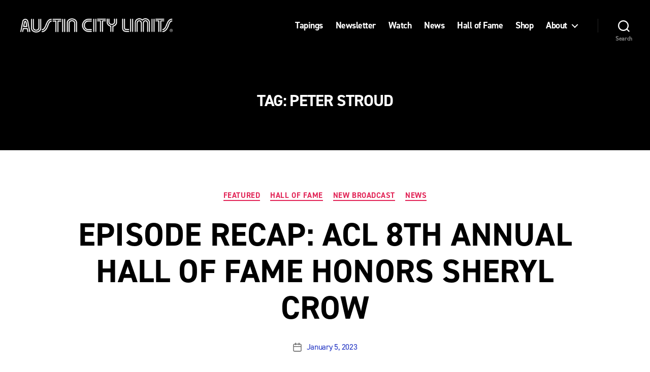

--- FILE ---
content_type: text/html; charset=UTF-8
request_url: https://acltv.com/tag/peter-stroud/
body_size: 26244
content:
<!DOCTYPE html>

<html class="no-js" lang="en-US">

	<head>



		<meta charset="UTF-8">
		<meta name="viewport" content="width=device-width, initial-scale=1.0" >

		<link rel="profile" href="https://gmpg.org/xfn/11">
		<!-- Google Tag Manager -->
		<script>(function(w,d,s,l,i){w[l]=w[l]||[];w[l].push({'gtm.start':
		new Date().getTime(),event:'gtm.js'});var f=d.getElementsByTagName(s)[0],
		j=d.createElement(s),dl=l!='dataLayer'?'&l='+l:'';j.async=true;j.src=
		'https://www.googletagmanager.com/gtm.js?id='+i+dl;f.parentNode.insertBefore(j,f);
		})(window,document,'script','dataLayer','GTM-MN9WX7D');</script>
		<!-- End Google Tag Manager -->

		<!-- Google Ad Manager -->
		<script async src="https://securepubads.g.doubleclick.net/tag/js/gpt.js"></script>
		<script>
		  window.googletag = window.googletag || {cmd: []};
		  googletag.cmd.push(function() {
		    googletag.defineSlot('/17713487/ACL_Sidebar', [200, 100], 'div-gpt-ad-1577380369318-0').addService(googletag.pubads());
		    googletag.pubads().enableSingleRequest();
		    googletag.enableServices();
		  });
		</script>
		<!-- End Google Ad Manager -->
		<!-- Adobe Fonts -->
		<link rel="stylesheet" href="https://use.typekit.net/qns3plm.css">
		<!-- End Adobe Fonts -->

		<meta name='robots' content='index, follow, max-image-preview:large, max-snippet:-1, max-video-preview:-1' />
	<style>img:is([sizes="auto" i], [sizes^="auto," i]) { contain-intrinsic-size: 3000px 1500px }</style>
	
	<!-- This site is optimized with the Yoast SEO plugin v26.3 - https://yoast.com/wordpress/plugins/seo/ -->
	<title>Peter Stroud Archives - Austin City Limits</title>
	<link rel="canonical" href="https://acltv.com/tag/peter-stroud/" />
	<meta property="og:locale" content="en_US" />
	<meta property="og:type" content="article" />
	<meta property="og:title" content="Peter Stroud Archives - Austin City Limits" />
	<meta property="og:url" content="https://acltv.com/tag/peter-stroud/" />
	<meta property="og:site_name" content="Austin City Limits" />
	<meta name="twitter:card" content="summary_large_image" />
	<script type="application/ld+json" class="yoast-schema-graph">{"@context":"https://schema.org","@graph":[{"@type":"CollectionPage","@id":"https://acltv.com/tag/peter-stroud/","url":"https://acltv.com/tag/peter-stroud/","name":"Peter Stroud Archives - Austin City Limits","isPartOf":{"@id":"https://acltv.com/#website"},"primaryImageOfPage":{"@id":"https://acltv.com/tag/peter-stroud/#primaryimage"},"image":{"@id":"https://acltv.com/tag/peter-stroud/#primaryimage"},"thumbnailUrl":"https://acltv.com/wp-content/uploads/2022/12/ACL-HOF-2022-1623.jpg","breadcrumb":{"@id":"https://acltv.com/tag/peter-stroud/#breadcrumb"},"inLanguage":"en-US"},{"@type":"ImageObject","inLanguage":"en-US","@id":"https://acltv.com/tag/peter-stroud/#primaryimage","url":"https://acltv.com/wp-content/uploads/2022/12/ACL-HOF-2022-1623.jpg","contentUrl":"https://acltv.com/wp-content/uploads/2022/12/ACL-HOF-2022-1623.jpg","width":1299,"height":1500,"caption":"Sheryl Crow performs with Brandi Carlile, Lucius' Jess Wolfe, Brittney Spencer, and the ACL All-Stars during the 8th Annual ACL Hall of Fame Honors, 2022. Photo courtesy Austin City Limits."},{"@type":"BreadcrumbList","@id":"https://acltv.com/tag/peter-stroud/#breadcrumb","itemListElement":[{"@type":"ListItem","position":1,"name":"Home","item":"https://acltv.com/"},{"@type":"ListItem","position":2,"name":"Peter Stroud"}]},{"@type":"WebSite","@id":"https://acltv.com/#website","url":"https://acltv.com/","name":"Austin City Limits","description":"Great Music. No Limits","publisher":{"@id":"https://acltv.com/#organization"},"potentialAction":[{"@type":"SearchAction","target":{"@type":"EntryPoint","urlTemplate":"https://acltv.com/?s={search_term_string}"},"query-input":{"@type":"PropertyValueSpecification","valueRequired":true,"valueName":"search_term_string"}}],"inLanguage":"en-US"},{"@type":"Organization","@id":"https://acltv.com/#organization","name":"Austin City Limits","url":"https://acltv.com/","logo":{"@type":"ImageObject","inLanguage":"en-US","@id":"https://acltv.com/#/schema/logo/image/","url":"https://acltv.com/wp-content/uploads/2020/01/ACL_Logo_horizontal-White.png","contentUrl":"https://acltv.com/wp-content/uploads/2020/01/ACL_Logo_horizontal-White.png","width":800,"height":73,"caption":"Austin City Limits"},"image":{"@id":"https://acltv.com/#/schema/logo/image/"}}]}</script>
	<!-- / Yoast SEO plugin. -->


<link rel="alternate" type="application/rss+xml" title="Austin City Limits &raquo; Feed" href="https://acltv.com/feed/" />
<link rel="alternate" type="application/rss+xml" title="Austin City Limits &raquo; Comments Feed" href="https://acltv.com/comments/feed/" />
<link rel="alternate" type="application/rss+xml" title="Austin City Limits &raquo; Peter Stroud Tag Feed" href="https://acltv.com/tag/peter-stroud/feed/" />
<script>
window._wpemojiSettings = {"baseUrl":"https:\/\/s.w.org\/images\/core\/emoji\/16.0.1\/72x72\/","ext":".png","svgUrl":"https:\/\/s.w.org\/images\/core\/emoji\/16.0.1\/svg\/","svgExt":".svg","source":{"concatemoji":"https:\/\/acltv.com\/wp-includes\/js\/wp-emoji-release.min.js?ver=6.8.3"}};
/*! This file is auto-generated */
!function(s,n){var o,i,e;function c(e){try{var t={supportTests:e,timestamp:(new Date).valueOf()};sessionStorage.setItem(o,JSON.stringify(t))}catch(e){}}function p(e,t,n){e.clearRect(0,0,e.canvas.width,e.canvas.height),e.fillText(t,0,0);var t=new Uint32Array(e.getImageData(0,0,e.canvas.width,e.canvas.height).data),a=(e.clearRect(0,0,e.canvas.width,e.canvas.height),e.fillText(n,0,0),new Uint32Array(e.getImageData(0,0,e.canvas.width,e.canvas.height).data));return t.every(function(e,t){return e===a[t]})}function u(e,t){e.clearRect(0,0,e.canvas.width,e.canvas.height),e.fillText(t,0,0);for(var n=e.getImageData(16,16,1,1),a=0;a<n.data.length;a++)if(0!==n.data[a])return!1;return!0}function f(e,t,n,a){switch(t){case"flag":return n(e,"\ud83c\udff3\ufe0f\u200d\u26a7\ufe0f","\ud83c\udff3\ufe0f\u200b\u26a7\ufe0f")?!1:!n(e,"\ud83c\udde8\ud83c\uddf6","\ud83c\udde8\u200b\ud83c\uddf6")&&!n(e,"\ud83c\udff4\udb40\udc67\udb40\udc62\udb40\udc65\udb40\udc6e\udb40\udc67\udb40\udc7f","\ud83c\udff4\u200b\udb40\udc67\u200b\udb40\udc62\u200b\udb40\udc65\u200b\udb40\udc6e\u200b\udb40\udc67\u200b\udb40\udc7f");case"emoji":return!a(e,"\ud83e\udedf")}return!1}function g(e,t,n,a){var r="undefined"!=typeof WorkerGlobalScope&&self instanceof WorkerGlobalScope?new OffscreenCanvas(300,150):s.createElement("canvas"),o=r.getContext("2d",{willReadFrequently:!0}),i=(o.textBaseline="top",o.font="600 32px Arial",{});return e.forEach(function(e){i[e]=t(o,e,n,a)}),i}function t(e){var t=s.createElement("script");t.src=e,t.defer=!0,s.head.appendChild(t)}"undefined"!=typeof Promise&&(o="wpEmojiSettingsSupports",i=["flag","emoji"],n.supports={everything:!0,everythingExceptFlag:!0},e=new Promise(function(e){s.addEventListener("DOMContentLoaded",e,{once:!0})}),new Promise(function(t){var n=function(){try{var e=JSON.parse(sessionStorage.getItem(o));if("object"==typeof e&&"number"==typeof e.timestamp&&(new Date).valueOf()<e.timestamp+604800&&"object"==typeof e.supportTests)return e.supportTests}catch(e){}return null}();if(!n){if("undefined"!=typeof Worker&&"undefined"!=typeof OffscreenCanvas&&"undefined"!=typeof URL&&URL.createObjectURL&&"undefined"!=typeof Blob)try{var e="postMessage("+g.toString()+"("+[JSON.stringify(i),f.toString(),p.toString(),u.toString()].join(",")+"));",a=new Blob([e],{type:"text/javascript"}),r=new Worker(URL.createObjectURL(a),{name:"wpTestEmojiSupports"});return void(r.onmessage=function(e){c(n=e.data),r.terminate(),t(n)})}catch(e){}c(n=g(i,f,p,u))}t(n)}).then(function(e){for(var t in e)n.supports[t]=e[t],n.supports.everything=n.supports.everything&&n.supports[t],"flag"!==t&&(n.supports.everythingExceptFlag=n.supports.everythingExceptFlag&&n.supports[t]);n.supports.everythingExceptFlag=n.supports.everythingExceptFlag&&!n.supports.flag,n.DOMReady=!1,n.readyCallback=function(){n.DOMReady=!0}}).then(function(){return e}).then(function(){var e;n.supports.everything||(n.readyCallback(),(e=n.source||{}).concatemoji?t(e.concatemoji):e.wpemoji&&e.twemoji&&(t(e.twemoji),t(e.wpemoji)))}))}((window,document),window._wpemojiSettings);
</script>
<style id='wp-emoji-styles-inline-css'>

	img.wp-smiley, img.emoji {
		display: inline !important;
		border: none !important;
		box-shadow: none !important;
		height: 1em !important;
		width: 1em !important;
		margin: 0 0.07em !important;
		vertical-align: -0.1em !important;
		background: none !important;
		padding: 0 !important;
	}
</style>
<link rel='stylesheet' id='wp-block-library-css' href='https://acltv.com/wp-includes/css/dist/block-library/style.min.css?ver=6.8.3' media='all' />
<style id='classic-theme-styles-inline-css'>
/*! This file is auto-generated */
.wp-block-button__link{color:#fff;background-color:#32373c;border-radius:9999px;box-shadow:none;text-decoration:none;padding:calc(.667em + 2px) calc(1.333em + 2px);font-size:1.125em}.wp-block-file__button{background:#32373c;color:#fff;text-decoration:none}
</style>
<style id='makeiteasy-popup-style-inline-css'>
.wp-block-makeiteasy-popup{display:none}.wp-block-makeiteasy-popup .makeiteasy-popup-overlay{align-items:center;display:flex;justify-content:center}.admin-bar .wp-block-makeiteasy-popup.position-top{top:32px}.admin-bar .wp-block-makeiteasy-popup.position-top .makeiteasy-popup-wrapper{max-height:calc(100dvh - 40px)}@media screen and (max-width:782px){.admin-bar .wp-block-makeiteasy-popup.position-top{top:46px}.admin-bar .wp-block-makeiteasy-popup.position-top .makeiteasy-popup-wrapper{max-height:calc(100dvh - 54px)}}.admin-bar .wp-block-makeiteasy-popup:is(.position-left,.position-right){top:32px}.admin-bar .wp-block-makeiteasy-popup:is(.position-left,.position-right) .makeiteasy-popup-wrapper{max-height:calc(100% - 32px)}@media screen and (max-width:782px){.admin-bar .wp-block-makeiteasy-popup:is(.position-left,.position-right){top:46px}.admin-bar .wp-block-makeiteasy-popup:is(.position-left,.position-right) .makeiteasy-popup-wrapper{max-height:calc(100% - 46px)}}.wp-block-makeiteasy-popup.popup-modal{inset:0;max-width:none;position:fixed}.wp-block-makeiteasy-popup.popup-modal .makeiteasy-popup-overlay{background:rgba(34,34,34,.467);height:100%;width:100%}.wp-block-makeiteasy-popup.popup-modal .makeiteasy-popup-wrapper{position:absolute}.wp-block-makeiteasy-popup.is-open{display:block}.wp-block-makeiteasy-popup .makeiteasy-popup-close{align-items:center;align-self:flex-start;background:none;border:none;cursor:pointer;display:flex;margin:0 0 0 1ch;padding:2px;position:absolute;right:1.1rem;top:.7rem}.wp-block-makeiteasy-popup .makeiteasy-popup-close svg{fill:var(--wp--preset--color--black,#000);pointer-events:none}.wp-block-makeiteasy-popup .makeiteasy-popup-close:focus-visible{outline:var(--wp--preset--color--contrast,#242424) 1px solid}.wp-block-makeiteasy-popup.popup-floating{max-width:none;position:fixed;z-index:99998}.wp-block-makeiteasy-popup.popup-floating .makeiteasy-popup-overlay{position:absolute}.wp-block-makeiteasy-popup.popup-floating,.wp-block-makeiteasy-popup.popup-floating .makeiteasy-popup-overlay{bottom:0;left:0;right:0;top:0}.wp-block-makeiteasy-popup.popup-floating.popup-modeless .makeiteasy-popup-overlay{position:static}.wp-block-makeiteasy-popup.popup-floating.popup-modeless:not(.popup-fixed){bottom:auto;left:50%;right:auto;top:50%;transform:translate(-50%,-50%)}.wp-block-makeiteasy-popup .makeiteasy-popup-wrapper{align-items:center;background:var(--wp--preset--color--white,#fff);box-sizing:border-box;display:grid;grid:1fr/1fr auto;justify-content:center;max-height:calc(100dvh - 8px);max-width:calc(100dvw - 4px);position:relative}.wp-block-makeiteasy-popup .makeiteasy-popup-wrapper.alignfull{width:100dvw}.wp-block-makeiteasy-popup .makeiteasy-popup-wrapper.alignwide{width:var(--wp--style--global--wide-size)}.wp-block-makeiteasy-popup .makeiteasy-popup-wrapper.has-above-close{display:flex;flex-flow:column nowrap;max-height:calc(100dvh - 74px)}@media(max-width:48rem){.wp-block-makeiteasy-popup .makeiteasy-popup-wrapper.has-above-close .makeiteasy-popup-close{right:0;top:-2.3rem}}.wp-block-makeiteasy-popup .makeiteasy-popup-wrapper .popup-position-above:before{bottom:-1.2rem;top:auto;transform:translateX(-50%) rotateX(180deg)}.wp-block-makeiteasy-popup.popup-fixed .makeiteasy-popup-overlay{position:static}.wp-block-makeiteasy-popup.popup-fixed.popup-modeless.position-top{bottom:auto}.wp-block-makeiteasy-popup.popup-fixed.popup-modeless.position-bottom{top:auto}.wp-block-makeiteasy-popup.popup-fixed.popup-modeless.position-left{right:auto}.wp-block-makeiteasy-popup.popup-fixed.popup-modeless.position-right{left:auto}.wp-block-makeiteasy-popup.popup-fixed .makeiteasy-popup-wrapper{box-sizing:border-box;justify-content:center}.wp-block-makeiteasy-popup.popup-fixed .makeiteasy-popup-close{flex:none}.wp-block-makeiteasy-popup.popup-fixed .makeiteasy-popup-content-wrapper.is-content-justification-center+.makeiteasy-popup-close{position:absolute;right:3ch}.wp-block-makeiteasy-popup.popup-fixed.position-bottom .makeiteasy-popup-overlay,.wp-block-makeiteasy-popup.popup-fixed.position-bottom .makeiteasy-popup-wrapper,.wp-block-makeiteasy-popup.popup-fixed.position-top .makeiteasy-popup-overlay,.wp-block-makeiteasy-popup.popup-fixed.position-top .makeiteasy-popup-wrapper{width:100%}.wp-block-makeiteasy-popup.popup-fixed.position-left .makeiteasy-popup-overlay,.wp-block-makeiteasy-popup.popup-fixed.position-left .makeiteasy-popup-wrapper,.wp-block-makeiteasy-popup.popup-fixed.position-right .makeiteasy-popup-overlay,.wp-block-makeiteasy-popup.popup-fixed.position-right .makeiteasy-popup-wrapper{height:100%}.wp-block-makeiteasy-popup.popup-fixed.position-left .makeiteasy-popup-wrapper,.wp-block-makeiteasy-popup.popup-fixed.position-right .makeiteasy-popup-wrapper{max-height:none}.is-layout-constrained.wp-block-post-content .wp-block-makeiteasy-popup .makeiteasy-popup-wrapper:not(.alignwide,.alignfull) .makeiteasy-popup-content-wrapper{max-width:var(--wp--style--global--content-size)}.wp-block-makeiteasy-popup .makeiteasy-popup-content-wrapper{align-items:center;box-sizing:border-box;overflow-x:hidden;overflow-y:auto;position:relative;width:100%}.wp-block-makeiteasy-popup .makeiteasy-popup-content-wrapper.is-content-justification-left{margin-left:0;margin-right:auto}.wp-block-makeiteasy-popup .makeiteasy-popup-content-wrapper.is-content-justification-right{margin-left:auto;margin-right:0}.wp-block-makeiteasy-popup:not(.block-editor-block-list__block){margin-block-start:0}.wp-block-makeiteasy-popup.popup-attached:not(.block-editor-block-list__block){max-width:none;position:fixed}.wp-block-makeiteasy-popup.position-top .makeiteasy-popup-wrapper{top:0}.wp-block-makeiteasy-popup.position-left .makeiteasy-popup-wrapper{left:0}.wp-block-makeiteasy-popup.position-bottom .makeiteasy-popup-wrapper{bottom:0}.wp-block-makeiteasy-popup.position-right .makeiteasy-popup-wrapper{right:0}body.has-floating-popup{overflow:hidden}.makeiteasy-popup-outermost{margin:0}.makeiteasy-popup-outermost.popup-fixed.position-top{margin-block-start:0}.makeiteasy-popup-wrapper{padding:.7rem 1.1rem}

</style>
<style id='global-styles-inline-css'>
:root{--wp--preset--aspect-ratio--square: 1;--wp--preset--aspect-ratio--4-3: 4/3;--wp--preset--aspect-ratio--3-4: 3/4;--wp--preset--aspect-ratio--3-2: 3/2;--wp--preset--aspect-ratio--2-3: 2/3;--wp--preset--aspect-ratio--16-9: 16/9;--wp--preset--aspect-ratio--9-16: 9/16;--wp--preset--color--black: #000000;--wp--preset--color--cyan-bluish-gray: #abb8c3;--wp--preset--color--white: #ffffff;--wp--preset--color--pale-pink: #f78da7;--wp--preset--color--vivid-red: #cf2e2e;--wp--preset--color--luminous-vivid-orange: #ff6900;--wp--preset--color--luminous-vivid-amber: #fcb900;--wp--preset--color--light-green-cyan: #7bdcb5;--wp--preset--color--vivid-green-cyan: #00d084;--wp--preset--color--pale-cyan-blue: #8ed1fc;--wp--preset--color--vivid-cyan-blue: #0693e3;--wp--preset--color--vivid-purple: #9b51e0;--wp--preset--color--accent: #e22658;--wp--preset--color--primary: #000000;--wp--preset--color--secondary: #6d6d6d;--wp--preset--color--subtle-background: #dbdbdb;--wp--preset--color--background: #ffffff;--wp--preset--gradient--vivid-cyan-blue-to-vivid-purple: linear-gradient(135deg,rgba(6,147,227,1) 0%,rgb(155,81,224) 100%);--wp--preset--gradient--light-green-cyan-to-vivid-green-cyan: linear-gradient(135deg,rgb(122,220,180) 0%,rgb(0,208,130) 100%);--wp--preset--gradient--luminous-vivid-amber-to-luminous-vivid-orange: linear-gradient(135deg,rgba(252,185,0,1) 0%,rgba(255,105,0,1) 100%);--wp--preset--gradient--luminous-vivid-orange-to-vivid-red: linear-gradient(135deg,rgba(255,105,0,1) 0%,rgb(207,46,46) 100%);--wp--preset--gradient--very-light-gray-to-cyan-bluish-gray: linear-gradient(135deg,rgb(238,238,238) 0%,rgb(169,184,195) 100%);--wp--preset--gradient--cool-to-warm-spectrum: linear-gradient(135deg,rgb(74,234,220) 0%,rgb(151,120,209) 20%,rgb(207,42,186) 40%,rgb(238,44,130) 60%,rgb(251,105,98) 80%,rgb(254,248,76) 100%);--wp--preset--gradient--blush-light-purple: linear-gradient(135deg,rgb(255,206,236) 0%,rgb(152,150,240) 100%);--wp--preset--gradient--blush-bordeaux: linear-gradient(135deg,rgb(254,205,165) 0%,rgb(254,45,45) 50%,rgb(107,0,62) 100%);--wp--preset--gradient--luminous-dusk: linear-gradient(135deg,rgb(255,203,112) 0%,rgb(199,81,192) 50%,rgb(65,88,208) 100%);--wp--preset--gradient--pale-ocean: linear-gradient(135deg,rgb(255,245,203) 0%,rgb(182,227,212) 50%,rgb(51,167,181) 100%);--wp--preset--gradient--electric-grass: linear-gradient(135deg,rgb(202,248,128) 0%,rgb(113,206,126) 100%);--wp--preset--gradient--midnight: linear-gradient(135deg,rgb(2,3,129) 0%,rgb(40,116,252) 100%);--wp--preset--font-size--small: 18px;--wp--preset--font-size--medium: 20px;--wp--preset--font-size--large: 26.25px;--wp--preset--font-size--x-large: 42px;--wp--preset--font-size--normal: 21px;--wp--preset--font-size--larger: 32px;--wp--preset--spacing--20: 0.44rem;--wp--preset--spacing--30: 0.67rem;--wp--preset--spacing--40: 1rem;--wp--preset--spacing--50: 1.5rem;--wp--preset--spacing--60: 2.25rem;--wp--preset--spacing--70: 3.38rem;--wp--preset--spacing--80: 5.06rem;--wp--preset--shadow--natural: 6px 6px 9px rgba(0, 0, 0, 0.2);--wp--preset--shadow--deep: 12px 12px 50px rgba(0, 0, 0, 0.4);--wp--preset--shadow--sharp: 6px 6px 0px rgba(0, 0, 0, 0.2);--wp--preset--shadow--outlined: 6px 6px 0px -3px rgba(255, 255, 255, 1), 6px 6px rgba(0, 0, 0, 1);--wp--preset--shadow--crisp: 6px 6px 0px rgba(0, 0, 0, 1);}:where(.is-layout-flex){gap: 0.5em;}:where(.is-layout-grid){gap: 0.5em;}body .is-layout-flex{display: flex;}.is-layout-flex{flex-wrap: wrap;align-items: center;}.is-layout-flex > :is(*, div){margin: 0;}body .is-layout-grid{display: grid;}.is-layout-grid > :is(*, div){margin: 0;}:where(.wp-block-columns.is-layout-flex){gap: 2em;}:where(.wp-block-columns.is-layout-grid){gap: 2em;}:where(.wp-block-post-template.is-layout-flex){gap: 1.25em;}:where(.wp-block-post-template.is-layout-grid){gap: 1.25em;}.has-black-color{color: var(--wp--preset--color--black) !important;}.has-cyan-bluish-gray-color{color: var(--wp--preset--color--cyan-bluish-gray) !important;}.has-white-color{color: var(--wp--preset--color--white) !important;}.has-pale-pink-color{color: var(--wp--preset--color--pale-pink) !important;}.has-vivid-red-color{color: var(--wp--preset--color--vivid-red) !important;}.has-luminous-vivid-orange-color{color: var(--wp--preset--color--luminous-vivid-orange) !important;}.has-luminous-vivid-amber-color{color: var(--wp--preset--color--luminous-vivid-amber) !important;}.has-light-green-cyan-color{color: var(--wp--preset--color--light-green-cyan) !important;}.has-vivid-green-cyan-color{color: var(--wp--preset--color--vivid-green-cyan) !important;}.has-pale-cyan-blue-color{color: var(--wp--preset--color--pale-cyan-blue) !important;}.has-vivid-cyan-blue-color{color: var(--wp--preset--color--vivid-cyan-blue) !important;}.has-vivid-purple-color{color: var(--wp--preset--color--vivid-purple) !important;}.has-black-background-color{background-color: var(--wp--preset--color--black) !important;}.has-cyan-bluish-gray-background-color{background-color: var(--wp--preset--color--cyan-bluish-gray) !important;}.has-white-background-color{background-color: var(--wp--preset--color--white) !important;}.has-pale-pink-background-color{background-color: var(--wp--preset--color--pale-pink) !important;}.has-vivid-red-background-color{background-color: var(--wp--preset--color--vivid-red) !important;}.has-luminous-vivid-orange-background-color{background-color: var(--wp--preset--color--luminous-vivid-orange) !important;}.has-luminous-vivid-amber-background-color{background-color: var(--wp--preset--color--luminous-vivid-amber) !important;}.has-light-green-cyan-background-color{background-color: var(--wp--preset--color--light-green-cyan) !important;}.has-vivid-green-cyan-background-color{background-color: var(--wp--preset--color--vivid-green-cyan) !important;}.has-pale-cyan-blue-background-color{background-color: var(--wp--preset--color--pale-cyan-blue) !important;}.has-vivid-cyan-blue-background-color{background-color: var(--wp--preset--color--vivid-cyan-blue) !important;}.has-vivid-purple-background-color{background-color: var(--wp--preset--color--vivid-purple) !important;}.has-black-border-color{border-color: var(--wp--preset--color--black) !important;}.has-cyan-bluish-gray-border-color{border-color: var(--wp--preset--color--cyan-bluish-gray) !important;}.has-white-border-color{border-color: var(--wp--preset--color--white) !important;}.has-pale-pink-border-color{border-color: var(--wp--preset--color--pale-pink) !important;}.has-vivid-red-border-color{border-color: var(--wp--preset--color--vivid-red) !important;}.has-luminous-vivid-orange-border-color{border-color: var(--wp--preset--color--luminous-vivid-orange) !important;}.has-luminous-vivid-amber-border-color{border-color: var(--wp--preset--color--luminous-vivid-amber) !important;}.has-light-green-cyan-border-color{border-color: var(--wp--preset--color--light-green-cyan) !important;}.has-vivid-green-cyan-border-color{border-color: var(--wp--preset--color--vivid-green-cyan) !important;}.has-pale-cyan-blue-border-color{border-color: var(--wp--preset--color--pale-cyan-blue) !important;}.has-vivid-cyan-blue-border-color{border-color: var(--wp--preset--color--vivid-cyan-blue) !important;}.has-vivid-purple-border-color{border-color: var(--wp--preset--color--vivid-purple) !important;}.has-vivid-cyan-blue-to-vivid-purple-gradient-background{background: var(--wp--preset--gradient--vivid-cyan-blue-to-vivid-purple) !important;}.has-light-green-cyan-to-vivid-green-cyan-gradient-background{background: var(--wp--preset--gradient--light-green-cyan-to-vivid-green-cyan) !important;}.has-luminous-vivid-amber-to-luminous-vivid-orange-gradient-background{background: var(--wp--preset--gradient--luminous-vivid-amber-to-luminous-vivid-orange) !important;}.has-luminous-vivid-orange-to-vivid-red-gradient-background{background: var(--wp--preset--gradient--luminous-vivid-orange-to-vivid-red) !important;}.has-very-light-gray-to-cyan-bluish-gray-gradient-background{background: var(--wp--preset--gradient--very-light-gray-to-cyan-bluish-gray) !important;}.has-cool-to-warm-spectrum-gradient-background{background: var(--wp--preset--gradient--cool-to-warm-spectrum) !important;}.has-blush-light-purple-gradient-background{background: var(--wp--preset--gradient--blush-light-purple) !important;}.has-blush-bordeaux-gradient-background{background: var(--wp--preset--gradient--blush-bordeaux) !important;}.has-luminous-dusk-gradient-background{background: var(--wp--preset--gradient--luminous-dusk) !important;}.has-pale-ocean-gradient-background{background: var(--wp--preset--gradient--pale-ocean) !important;}.has-electric-grass-gradient-background{background: var(--wp--preset--gradient--electric-grass) !important;}.has-midnight-gradient-background{background: var(--wp--preset--gradient--midnight) !important;}.has-small-font-size{font-size: var(--wp--preset--font-size--small) !important;}.has-medium-font-size{font-size: var(--wp--preset--font-size--medium) !important;}.has-large-font-size{font-size: var(--wp--preset--font-size--large) !important;}.has-x-large-font-size{font-size: var(--wp--preset--font-size--x-large) !important;}
:where(.wp-block-post-template.is-layout-flex){gap: 1.25em;}:where(.wp-block-post-template.is-layout-grid){gap: 1.25em;}
:where(.wp-block-columns.is-layout-flex){gap: 2em;}:where(.wp-block-columns.is-layout-grid){gap: 2em;}
:root :where(.wp-block-pullquote){font-size: 1.5em;line-height: 1.6;}
</style>
<link rel='stylesheet' id='simple-banner-style-css' href='https://acltv.com/wp-content/plugins/simple-banner/simple-banner.css?ver=3.1.2' media='all' />
<link rel='stylesheet' id='twentytwenty-style-css' href='https://acltv.com/wp-content/themes/twentytwenty-acl/style.css?ver=0.1' media='all' />
<style id='twentytwenty-style-inline-css'>
.color-accent,.color-accent-hover:hover,.color-accent-hover:focus,:root .has-accent-color,.has-drop-cap:not(:focus):first-letter,.wp-block-button.is-style-outline,a { color: #e22658; }blockquote,.border-color-accent,.border-color-accent-hover:hover,.border-color-accent-hover:focus { border-color: #e22658; }button,.button,.faux-button,.wp-block-button__link,.wp-block-file .wp-block-file__button,input[type="button"],input[type="reset"],input[type="submit"],.bg-accent,.bg-accent-hover:hover,.bg-accent-hover:focus,:root .has-accent-background-color,.comment-reply-link { background-color: #e22658; }.fill-children-accent,.fill-children-accent * { fill: #e22658; }:root .has-background-color,button,.button,.faux-button,.wp-block-button__link,.wp-block-file__button,input[type="button"],input[type="reset"],input[type="submit"],.wp-block-button,.comment-reply-link,.has-background.has-primary-background-color:not(.has-text-color),.has-background.has-primary-background-color *:not(.has-text-color),.has-background.has-accent-background-color:not(.has-text-color),.has-background.has-accent-background-color *:not(.has-text-color) { color: #ffffff; }:root .has-background-background-color { background-color: #ffffff; }body,.entry-title a,:root .has-primary-color { color: #000000; }:root .has-primary-background-color { background-color: #000000; }cite,figcaption,.wp-caption-text,.post-meta,.entry-content .wp-block-archives li,.entry-content .wp-block-categories li,.entry-content .wp-block-latest-posts li,.wp-block-latest-comments__comment-date,.wp-block-latest-posts__post-date,.wp-block-embed figcaption,.wp-block-image figcaption,.wp-block-pullquote cite,.comment-metadata,.comment-respond .comment-notes,.comment-respond .logged-in-as,.pagination .dots,.entry-content hr:not(.has-background),hr.styled-separator,:root .has-secondary-color { color: #6d6d6d; }:root .has-secondary-background-color { background-color: #6d6d6d; }pre,fieldset,input,textarea,table,table *,hr { border-color: #dbdbdb; }caption,code,code,kbd,samp,.wp-block-table.is-style-stripes tbody tr:nth-child(odd),:root .has-subtle-background-background-color { background-color: #dbdbdb; }.wp-block-table.is-style-stripes { border-bottom-color: #dbdbdb; }.wp-block-latest-posts.is-grid li { border-top-color: #dbdbdb; }:root .has-subtle-background-color { color: #dbdbdb; }body:not(.overlay-header) .primary-menu > li > a,body:not(.overlay-header) .primary-menu > li > .icon,.modal-menu a,.footer-menu a, .footer-widgets a:where(:not(.wp-block-button__link)),#site-footer .wp-block-button.is-style-outline,.wp-block-pullquote:before,.singular:not(.overlay-header) .entry-header a,.archive-header a,.header-footer-group .color-accent,.header-footer-group .color-accent-hover:hover { color: #d9305d; }.social-icons a,#site-footer button:not(.toggle),#site-footer .button,#site-footer .faux-button,#site-footer .wp-block-button__link,#site-footer .wp-block-file__button,#site-footer input[type="button"],#site-footer input[type="reset"],#site-footer input[type="submit"] { background-color: #d9305d; }.social-icons a,body:not(.overlay-header) .primary-menu ul,.header-footer-group button,.header-footer-group .button,.header-footer-group .faux-button,.header-footer-group .wp-block-button:not(.is-style-outline) .wp-block-button__link,.header-footer-group .wp-block-file__button,.header-footer-group input[type="button"],.header-footer-group input[type="reset"],.header-footer-group input[type="submit"] { color: #000000; }#site-header,.footer-nav-widgets-wrapper,#site-footer,.menu-modal,.menu-modal-inner,.search-modal-inner,.archive-header,.singular .entry-header,.singular .featured-media:before,.wp-block-pullquote:before { background-color: #000000; }.header-footer-group,body:not(.overlay-header) #site-header .toggle,.menu-modal .toggle { color: #ffffff; }body:not(.overlay-header) .primary-menu ul { background-color: #ffffff; }body:not(.overlay-header) .primary-menu > li > ul:after { border-bottom-color: #ffffff; }body:not(.overlay-header) .primary-menu ul ul:after { border-left-color: #ffffff; }.site-description,body:not(.overlay-header) .toggle-inner .toggle-text,.widget .post-date,.widget .rss-date,.widget_archive li,.widget_categories li,.widget cite,.widget_pages li,.widget_meta li,.widget_nav_menu li,.powered-by-wordpress,.footer-credits .privacy-policy,.to-the-top,.singular .entry-header .post-meta,.singular:not(.overlay-header) .entry-header .post-meta a { color: #7c7c7c; }.header-footer-group pre,.header-footer-group fieldset,.header-footer-group input,.header-footer-group textarea,.header-footer-group table,.header-footer-group table *,.footer-nav-widgets-wrapper,#site-footer,.menu-modal nav *,.footer-widgets-outer-wrapper,.footer-top { border-color: #262626; }.header-footer-group table caption,body:not(.overlay-header) .header-inner .toggle-wrapper::before { background-color: #262626; }
</style>
<link rel='stylesheet' id='twentytwenty-fonts-css' href='https://acltv.com/wp-content/themes/twentytwenty/assets/css/font-inter.css?ver=0.1' media='all' />
<link rel='stylesheet' id='twentytwenty-print-style-css' href='https://acltv.com/wp-content/themes/twentytwenty/print.css?ver=0.1' media='print' />
<script src="https://acltv.com/wp-includes/js/jquery/jquery.min.js?ver=3.7.1" id="jquery-core-js"></script>
<script src="https://acltv.com/wp-includes/js/jquery/jquery-migrate.min.js?ver=3.4.1" id="jquery-migrate-js"></script>
<script id="simple-banner-script-js-before">
const simpleBannerScriptParams = {"pro_version_enabled":"","debug_mode":"","id":41655,"version":"3.1.2","banner_params":[{"hide_simple_banner":"no","simple_banner_prepend_element":"header","simple_banner_position":"","header_margin":"","header_padding":"","wp_body_open_enabled":"","wp_body_open":true,"simple_banner_z_index":"","simple_banner_text":"","disabled_on_current_page":false,"disabled_pages_array":[],"is_current_page_a_post":true,"disabled_on_posts":"","simple_banner_disabled_page_paths":"","simple_banner_font_size":"18px","simple_banner_color":"#000000","simple_banner_text_color":"","simple_banner_link_color":"#696dab","simple_banner_close_color":"","simple_banner_custom_css":"","simple_banner_scrolling_custom_css":"","simple_banner_text_custom_css":"","simple_banner_button_css":"\\","site_custom_css":"","keep_site_custom_css":"","site_custom_js":"","keep_site_custom_js":"","close_button_enabled":"","close_button_expiration":"","close_button_cookie_set":false,"current_date":{"date":"2026-01-22 18:12:08.547101","timezone_type":3,"timezone":"UTC"},"start_date":{"date":"2026-01-22 18:12:08.547113","timezone_type":3,"timezone":"UTC"},"end_date":{"date":"2026-01-22 18:12:08.547120","timezone_type":3,"timezone":"UTC"},"simple_banner_start_after_date":"","simple_banner_remove_after_date":"","simple_banner_insert_inside_element":""}]}
</script>
<script src="https://acltv.com/wp-content/plugins/simple-banner/simple-banner.js?ver=3.1.2" id="simple-banner-script-js"></script>
<script src="https://acltv.com/wp-content/themes/twentytwenty/assets/js/index.js?ver=0.1" id="twentytwenty-js-js" defer data-wp-strategy="defer"></script>
<link rel="https://api.w.org/" href="https://acltv.com/wp-json/" /><link rel="alternate" title="JSON" type="application/json" href="https://acltv.com/wp-json/wp/v2/tags/452" /><link rel="EditURI" type="application/rsd+xml" title="RSD" href="https://acltv.com/xmlrpc.php?rsd" />
<meta name="generator" content="WordPress 6.8.3" />
 <style> .ppw-ppf-input-container { background-color: !important; padding: px!important; border-radius: px!important; } .ppw-ppf-input-container div.ppw-ppf-headline { font-size: px!important; font-weight: !important; color: !important; } .ppw-ppf-input-container div.ppw-ppf-desc { font-size: px!important; font-weight: !important; color: !important; } .ppw-ppf-input-container label.ppw-pwd-label { font-size: px!important; font-weight: !important; color: !important; } div.ppwp-wrong-pw-error { font-size: px!important; font-weight: !important; color: #dc3232!important; background: !important; } .ppw-ppf-input-container input[type='submit'] { color: !important; background: !important; } .ppw-ppf-input-container input[type='submit']:hover { color: !important; background: !important; } .ppw-ppf-desc-below { font-size: px!important; font-weight: !important; color: !important; } </style>  <style> .ppw-form { background-color: !important; padding: px!important; border-radius: px!important; } .ppw-headline.ppw-pcp-pf-headline { font-size: px!important; font-weight: !important; color: !important; } .ppw-description.ppw-pcp-pf-desc { font-size: px!important; font-weight: !important; color: !important; } .ppw-pcp-pf-desc-above-btn { display: block; } .ppw-pcp-pf-desc-below-form { font-size: px!important; font-weight: !important; color: !important; } .ppw-input label.ppw-pcp-password-label { font-size: px!important; font-weight: !important; color: !important; } .ppw-form input[type='submit'] { color: !important; background: !important; } .ppw-form input[type='submit']:hover { color: !important; background: !important; } div.ppw-error.ppw-pcp-pf-error-msg { font-size: px!important; font-weight: !important; color: #dc3232!important; background: !important; } </style> <style id="simple-banner-font-size" type="text/css">.simple-banner .simple-banner-text{font-size:18px;}</style><style id="simple-banner-background-color" type="text/css">.simple-banner{background:#000000;}</style><style id="simple-banner-text-color" type="text/css">.simple-banner .simple-banner-text{color: #ffffff;}</style><style id="simple-banner-link-color" type="text/css">.simple-banner .simple-banner-text a{color:#696dab;}</style><style id="simple-banner-z-index" type="text/css">.simple-banner{z-index: 99999;}</style><style id="simple-banner-button-css" type="text/css">.simple-banner .simple-banner-button{\}</style><style id="simple-banner-site-custom-css-dummy" type="text/css"></style><script id="simple-banner-site-custom-js-dummy" type="text/javascript"></script>	<script>document.documentElement.className = document.documentElement.className.replace( 'no-js', 'js' );</script>
	<style id="custom-background-css">
body.custom-background { background-color: #ffffff; }
</style>
	<link rel="icon" href="https://acltv.com/wp-content/uploads/2020/01/acl.ico" sizes="32x32" />
<link rel="icon" href="https://acltv.com/wp-content/uploads/2020/01/acl.ico" sizes="192x192" />
<link rel="apple-touch-icon" href="https://acltv.com/wp-content/uploads/2020/01/acl.ico" />
<meta name="msapplication-TileImage" content="https://acltv.com/wp-content/uploads/2020/01/acl.ico" />

	</head>

	<body class="archive tag tag-peter-stroud tag-452 custom-background wp-custom-logo wp-embed-responsive wp-theme-twentytwenty wp-child-theme-twentytwenty-acl enable-search-modal has-no-pagination showing-comments show-avatars footer-top-visible">
		<!-- Google Tag Manager (noscript) -->
		<noscript><iframe src="https://www.googletagmanager.com/ns.html?id=GTM-MN9WX7D"
		height="0" width="0" style="display:none;visibility:hidden"></iframe></noscript>
		<!-- End Google Tag Manager (noscript) -->

		<a class="skip-link screen-reader-text" href="#site-content">Skip to the content</a>
		<header id="site-header" class="header-footer-group" role="banner">

			<div class="header-inner section-inner">

				<div class="header-titles-wrapper">
					
						<button class="toggle search-toggle mobile-search-toggle" data-toggle-target=".search-modal" data-toggle-body-class="showing-search-modal" data-set-focus=".search-modal .search-field" aria-expanded="false">
							<span class="toggle-inner">
								<span class="toggle-icon">
									<svg class="svg-icon" aria-hidden="true" role="img" focusable="false" xmlns="http://www.w3.org/2000/svg" width="23" height="23" viewBox="0 0 23 23"><path d="M38.710696,48.0601792 L43,52.3494831 L41.3494831,54 L37.0601792,49.710696 C35.2632422,51.1481185 32.9839107,52.0076499 30.5038249,52.0076499 C24.7027226,52.0076499 20,47.3049272 20,41.5038249 C20,35.7027226 24.7027226,31 30.5038249,31 C36.3049272,31 41.0076499,35.7027226 41.0076499,41.5038249 C41.0076499,43.9839107 40.1481185,46.2632422 38.710696,48.0601792 Z M36.3875844,47.1716785 C37.8030221,45.7026647 38.6734666,43.7048964 38.6734666,41.5038249 C38.6734666,36.9918565 35.0157934,33.3341833 30.5038249,33.3341833 C25.9918565,33.3341833 22.3341833,36.9918565 22.3341833,41.5038249 C22.3341833,46.0157934 25.9918565,49.6734666 30.5038249,49.6734666 C32.7048964,49.6734666 34.7026647,48.8030221 36.1716785,47.3875844 C36.2023931,47.347638 36.2360451,47.3092237 36.2726343,47.2726343 C36.3092237,47.2360451 36.347638,47.2023931 36.3875844,47.1716785 Z" transform="translate(-20 -31)" /></svg>								</span>
								<span class="toggle-text">Search</span>
							</span>
						</button><!-- .search-toggle -->

					
					<div class="header-titles">

						<div class="site-logo faux-heading"><a href="https://acltv.com/" class="custom-logo-link" rel="home"><img width="800" height="73" src="https://acltv.com/wp-content/uploads/2020/01/ACL_Logo_horizontal-White.png" class="custom-logo" alt="Austin City Limits" decoding="async" fetchpriority="high" srcset="https://acltv.com/wp-content/uploads/2020/01/ACL_Logo_horizontal-White.png 800w, https://acltv.com/wp-content/uploads/2020/01/ACL_Logo_horizontal-White-300x27.png 300w, https://acltv.com/wp-content/uploads/2020/01/ACL_Logo_horizontal-White-768x70.png 768w" sizes="(max-width: 800px) 100vw, 800px" /></a><span class="screen-reader-text">Austin City Limits</span></div>
					</div><!-- .header-titles -->

					<button class="toggle nav-toggle mobile-nav-toggle" data-toggle-target=".menu-modal"  data-toggle-body-class="showing-menu-modal" aria-expanded="false" data-set-focus=".close-nav-toggle">
						<span class="toggle-inner">
							<span class="toggle-icon">
								<svg class="svg-icon" aria-hidden="true" role="img" focusable="false" xmlns="http://www.w3.org/2000/svg" width="26" height="7" viewBox="0 0 26 7"><path fill-rule="evenodd" d="M332.5,45 C330.567003,45 329,43.4329966 329,41.5 C329,39.5670034 330.567003,38 332.5,38 C334.432997,38 336,39.5670034 336,41.5 C336,43.4329966 334.432997,45 332.5,45 Z M342,45 C340.067003,45 338.5,43.4329966 338.5,41.5 C338.5,39.5670034 340.067003,38 342,38 C343.932997,38 345.5,39.5670034 345.5,41.5 C345.5,43.4329966 343.932997,45 342,45 Z M351.5,45 C349.567003,45 348,43.4329966 348,41.5 C348,39.5670034 349.567003,38 351.5,38 C353.432997,38 355,39.5670034 355,41.5 C355,43.4329966 353.432997,45 351.5,45 Z" transform="translate(-329 -38)" /></svg>							</span>
							<span class="toggle-text">Menu</span>
						</span>
					</button><!-- .nav-toggle -->

				</div><!-- .header-titles-wrapper -->

				<div class="header-navigation-wrapper">

					
							<nav class="primary-menu-wrapper" aria-label="Horizontal" role="navigation">

								<ul class="primary-menu reset-list-style">

								<li id="menu-item-23123" class="menu-item menu-item-type-post_type menu-item-object-page menu-item-23123"><a href="https://acltv.com/tapings/">Tapings</a></li>
<li id="menu-item-40766" class="menu-item menu-item-type-custom menu-item-object-custom menu-item-40766"><a href="https://acltv.com/newsletter/">Newsletter</a></li>
<li id="menu-item-23124" class="menu-item menu-item-type-post_type menu-item-object-page menu-item-23124"><a href="https://acltv.com/watch/">Watch</a></li>
<li id="menu-item-23126" class="menu-item menu-item-type-post_type menu-item-object-page current_page_parent menu-item-23126"><a href="https://acltv.com/news/">News</a></li>
<li id="menu-item-23125" class="menu-item menu-item-type-custom menu-item-object-custom menu-item-23125"><a href="https://acltv.com/hall-of-fame">Hall of Fame</a></li>
<li id="menu-item-23127" class="menu-item menu-item-type-custom menu-item-object-custom menu-item-23127"><a href="https://shop.acltv.com/">Shop</a></li>
<li id="menu-item-23129" class="menu-item menu-item-type-post_type menu-item-object-page menu-item-has-children menu-item-23129"><a href="https://acltv.com/history-of-acl/">About</a><span class="icon"></span>
<ul class="sub-menu">
	<li id="menu-item-45035" class="menu-item menu-item-type-post_type menu-item-object-page menu-item-45035"><a href="https://acltv.com/screen-to-screen/">Screen to Screen: The Poster Art of Austin City Limits</a></li>
	<li id="menu-item-23128" class="menu-item menu-item-type-post_type menu-item-object-page menu-item-23128"><a href="https://acltv.com/faq/">FAQ</a></li>
	<li id="menu-item-23131" class="menu-item menu-item-type-post_type menu-item-object-page menu-item-23131"><a href="https://acltv.com/history-of-acl/">History of ACL</a></li>
	<li id="menu-item-23130" class="menu-item menu-item-type-post_type menu-item-object-page menu-item-23130"><a href="https://acltv.com/anthology/">Anthology</a></li>
	<li id="menu-item-23132" class="menu-item menu-item-type-post_type menu-item-object-page menu-item-23132"><a href="https://acltv.com/history-of-acl/posters/">Posters</a></li>
</ul>
</li>

								</ul>

							</nav><!-- .primary-menu-wrapper -->

						
						<div class="header-toggles hide-no-js">

						
							<div class="toggle-wrapper search-toggle-wrapper">

								<button class="toggle search-toggle desktop-search-toggle" data-toggle-target=".search-modal" data-toggle-body-class="showing-search-modal" data-set-focus=".search-modal .search-field" aria-expanded="false">
									<span class="toggle-inner">
										<svg class="svg-icon" aria-hidden="true" role="img" focusable="false" xmlns="http://www.w3.org/2000/svg" width="23" height="23" viewBox="0 0 23 23"><path d="M38.710696,48.0601792 L43,52.3494831 L41.3494831,54 L37.0601792,49.710696 C35.2632422,51.1481185 32.9839107,52.0076499 30.5038249,52.0076499 C24.7027226,52.0076499 20,47.3049272 20,41.5038249 C20,35.7027226 24.7027226,31 30.5038249,31 C36.3049272,31 41.0076499,35.7027226 41.0076499,41.5038249 C41.0076499,43.9839107 40.1481185,46.2632422 38.710696,48.0601792 Z M36.3875844,47.1716785 C37.8030221,45.7026647 38.6734666,43.7048964 38.6734666,41.5038249 C38.6734666,36.9918565 35.0157934,33.3341833 30.5038249,33.3341833 C25.9918565,33.3341833 22.3341833,36.9918565 22.3341833,41.5038249 C22.3341833,46.0157934 25.9918565,49.6734666 30.5038249,49.6734666 C32.7048964,49.6734666 34.7026647,48.8030221 36.1716785,47.3875844 C36.2023931,47.347638 36.2360451,47.3092237 36.2726343,47.2726343 C36.3092237,47.2360451 36.347638,47.2023931 36.3875844,47.1716785 Z" transform="translate(-20 -31)" /></svg>										<span class="toggle-text">Search</span>
									</span>
								</button><!-- .search-toggle -->

							</div>

							
						</div><!-- .header-toggles -->
						
				</div><!-- .header-navigation-wrapper -->

			</div><!-- .header-inner -->

			<div class="search-modal cover-modal header-footer-group" data-modal-target-string=".search-modal">

	<div class="search-modal-inner modal-inner">

		<div class="section-inner">

			<form role="search" aria-label="Search for:" method="get" class="search-form" action="https://acltv.com/">
	<label for="search-form-1">
		<span class="screen-reader-text">
			Search for:		</span>
		<input type="search" id="search-form-1" class="search-field" placeholder="Search &hellip;" value="" name="s" />
	</label>
	<input type="submit" class="search-submit" value="Search" />
</form>

			<button class="toggle search-untoggle close-search-toggle fill-children-current-color" data-toggle-target=".search-modal" data-toggle-body-class="showing-search-modal" data-set-focus=".search-modal .search-field" aria-expanded="false">
				<span class="screen-reader-text">Close search</span>
				<svg class="svg-icon" aria-hidden="true" role="img" focusable="false" xmlns="http://www.w3.org/2000/svg" width="16" height="16" viewBox="0 0 16 16"><polygon fill="" fill-rule="evenodd" points="6.852 7.649 .399 1.195 1.445 .149 7.899 6.602 14.352 .149 15.399 1.195 8.945 7.649 15.399 14.102 14.352 15.149 7.899 8.695 1.445 15.149 .399 14.102" /></svg>			</button><!-- .search-toggle -->

		</div><!-- .section-inner -->

	</div><!-- .search-modal-inner -->

</div><!-- .menu-modal -->

		</header><!-- #site-header -->

		
<div class="menu-modal cover-modal header-footer-group" data-modal-target-string=".menu-modal">

	<div class="menu-modal-inner modal-inner">

		<div class="menu-wrapper section-inner">

			<div class="menu-top">

				<button class="toggle close-nav-toggle fill-children-current-color" data-toggle-target=".menu-modal" data-toggle-body-class="showing-menu-modal" aria-expanded="false" data-set-focus=".menu-modal">
					<span class="toggle-text">Close Menu</span>
					<svg class="svg-icon" aria-hidden="true" role="img" focusable="false" xmlns="http://www.w3.org/2000/svg" width="16" height="16" viewBox="0 0 16 16"><polygon fill="" fill-rule="evenodd" points="6.852 7.649 .399 1.195 1.445 .149 7.899 6.602 14.352 .149 15.399 1.195 8.945 7.649 15.399 14.102 14.352 15.149 7.899 8.695 1.445 15.149 .399 14.102" /></svg>				</button><!-- .nav-toggle -->

				
					<nav class="mobile-menu" aria-label="Mobile" role="navigation">

						<ul class="modal-menu reset-list-style">

						<li class="menu-item menu-item-type-post_type menu-item-object-page menu-item-23123"><div class="ancestor-wrapper"><a href="https://acltv.com/tapings/">Tapings</a></div><!-- .ancestor-wrapper --></li>
<li class="menu-item menu-item-type-custom menu-item-object-custom menu-item-40766"><div class="ancestor-wrapper"><a href="https://acltv.com/newsletter/">Newsletter</a></div><!-- .ancestor-wrapper --></li>
<li class="menu-item menu-item-type-post_type menu-item-object-page menu-item-23124"><div class="ancestor-wrapper"><a href="https://acltv.com/watch/">Watch</a></div><!-- .ancestor-wrapper --></li>
<li class="menu-item menu-item-type-post_type menu-item-object-page current_page_parent menu-item-23126"><div class="ancestor-wrapper"><a href="https://acltv.com/news/">News</a></div><!-- .ancestor-wrapper --></li>
<li class="menu-item menu-item-type-custom menu-item-object-custom menu-item-23125"><div class="ancestor-wrapper"><a href="https://acltv.com/hall-of-fame">Hall of Fame</a></div><!-- .ancestor-wrapper --></li>
<li class="menu-item menu-item-type-custom menu-item-object-custom menu-item-23127"><div class="ancestor-wrapper"><a href="https://shop.acltv.com/">Shop</a></div><!-- .ancestor-wrapper --></li>
<li class="menu-item menu-item-type-post_type menu-item-object-page menu-item-has-children menu-item-23129"><div class="ancestor-wrapper"><a href="https://acltv.com/history-of-acl/">About</a><button class="toggle sub-menu-toggle fill-children-current-color" data-toggle-target=".menu-modal .menu-item-23129 > .sub-menu" data-toggle-type="slidetoggle" data-toggle-duration="250" aria-expanded="false"><span class="screen-reader-text">Show sub menu</span><svg class="svg-icon" aria-hidden="true" role="img" focusable="false" xmlns="http://www.w3.org/2000/svg" width="20" height="12" viewBox="0 0 20 12"><polygon fill="" fill-rule="evenodd" points="1319.899 365.778 1327.678 358 1329.799 360.121 1319.899 370.021 1310 360.121 1312.121 358" transform="translate(-1310 -358)" /></svg></button></div><!-- .ancestor-wrapper -->
<ul class="sub-menu">
	<li class="menu-item menu-item-type-post_type menu-item-object-page menu-item-45035"><div class="ancestor-wrapper"><a href="https://acltv.com/screen-to-screen/">Screen to Screen: The Poster Art of Austin City Limits</a></div><!-- .ancestor-wrapper --></li>
	<li class="menu-item menu-item-type-post_type menu-item-object-page menu-item-23128"><div class="ancestor-wrapper"><a href="https://acltv.com/faq/">FAQ</a></div><!-- .ancestor-wrapper --></li>
	<li class="menu-item menu-item-type-post_type menu-item-object-page menu-item-23131"><div class="ancestor-wrapper"><a href="https://acltv.com/history-of-acl/">History of ACL</a></div><!-- .ancestor-wrapper --></li>
	<li class="menu-item menu-item-type-post_type menu-item-object-page menu-item-23130"><div class="ancestor-wrapper"><a href="https://acltv.com/anthology/">Anthology</a></div><!-- .ancestor-wrapper --></li>
	<li class="menu-item menu-item-type-post_type menu-item-object-page menu-item-23132"><div class="ancestor-wrapper"><a href="https://acltv.com/history-of-acl/posters/">Posters</a></div><!-- .ancestor-wrapper --></li>
</ul>
</li>

						</ul>

					</nav>

					
			</div><!-- .menu-top -->

			<div class="menu-bottom">

				
			</div><!-- .menu-bottom -->

		</div><!-- .menu-wrapper -->

	</div><!-- .menu-modal-inner -->

</div><!-- .menu-modal -->

<main id="site-content">

	
		<header class="archive-header has-text-align-center header-footer-group">

			<div class="archive-header-inner section-inner medium">

									<h1 class="archive-title"><span class="color-accent">Tag:</span> <span>Peter Stroud</span></h1>
				
				
			</div><!-- .archive-header-inner -->

		</header><!-- .archive-header -->

		
<article class="post-41655 post type-post status-publish format-standard has-post-thumbnail hentry category-featured category-hall-of-fame category-new-broadcast category-news tag-acl-all-stars tag-acl-hall-of-fame-2022 tag-austin-city-limits-hall-of-fame tag-brandi-carlile tag-brittney-spencer tag-jason-isbell tag-jess-wolfe tag-lloyd-maines tag-lucius tag-peter-stroud tag-season-48 tag-sheryl-crow tag-tv-broadcast" id="post-41655">

	
<header class="entry-header has-text-align-center">

	<div class="entry-header-inner section-inner medium">

		
			<div class="entry-categories">
				<span class="screen-reader-text">Categories</span>
				<div class="entry-categories-inner">
					<a href="https://acltv.com/category/featured/" rel="category tag">Featured</a> <a href="https://acltv.com/category/hall-of-fame/" rel="category tag">Hall of Fame</a> <a href="https://acltv.com/category/new-broadcast/" rel="category tag">New Broadcast</a> <a href="https://acltv.com/category/news/" rel="category tag">News</a>				</div><!-- .entry-categories-inner -->
			</div><!-- .entry-categories -->

			<h2 class="entry-title heading-size-1"><a href="https://acltv.com/2023/01/05/episode-recap-acl-8th-annual-hall-of-fame-honors-sheryl-crow/">Episode recap: ACL 8th Annual Hall of Fame Honors Sheryl Crow</a></h2>
		<div class="post-meta-wrapper post-meta-single post-meta-single-top">

			<ul class="post-meta">

									<li class="post-author meta-wrapper">
						<span class="meta-icon">
							<span class="screen-reader-text">
								Post author							</span>
							<svg class="svg-icon" aria-hidden="true" role="img" focusable="false" xmlns="http://www.w3.org/2000/svg" width="18" height="20" viewBox="0 0 18 20"><path fill="" d="M18,19 C18,19.5522847 17.5522847,20 17,20 C16.4477153,20 16,19.5522847 16,19 L16,17 C16,15.3431458 14.6568542,14 13,14 L5,14 C3.34314575,14 2,15.3431458 2,17 L2,19 C2,19.5522847 1.55228475,20 1,20 C0.44771525,20 0,19.5522847 0,19 L0,17 C0,14.2385763 2.23857625,12 5,12 L13,12 C15.7614237,12 18,14.2385763 18,17 L18,19 Z M9,10 C6.23857625,10 4,7.76142375 4,5 C4,2.23857625 6.23857625,0 9,0 C11.7614237,0 14,2.23857625 14,5 C14,7.76142375 11.7614237,10 9,10 Z M9,8 C10.6568542,8 12,6.65685425 12,5 C12,3.34314575 10.6568542,2 9,2 C7.34314575,2 6,3.34314575 6,5 C6,6.65685425 7.34314575,8 9,8 Z" /></svg>						</span>
						<span class="meta-text">
							By <a href="https://acltv.com/author/michael/">michael</a>						</span>
					</li>
										<li class="post-date meta-wrapper">
						<span class="meta-icon">
							<span class="screen-reader-text">
								Post date							</span>
							<svg class="svg-icon" aria-hidden="true" role="img" focusable="false" xmlns="http://www.w3.org/2000/svg" width="18" height="19" viewBox="0 0 18 19"><path fill="" d="M4.60069444,4.09375 L3.25,4.09375 C2.47334957,4.09375 1.84375,4.72334957 1.84375,5.5 L1.84375,7.26736111 L16.15625,7.26736111 L16.15625,5.5 C16.15625,4.72334957 15.5266504,4.09375 14.75,4.09375 L13.3993056,4.09375 L13.3993056,4.55555556 C13.3993056,5.02154581 13.0215458,5.39930556 12.5555556,5.39930556 C12.0895653,5.39930556 11.7118056,5.02154581 11.7118056,4.55555556 L11.7118056,4.09375 L6.28819444,4.09375 L6.28819444,4.55555556 C6.28819444,5.02154581 5.9104347,5.39930556 5.44444444,5.39930556 C4.97845419,5.39930556 4.60069444,5.02154581 4.60069444,4.55555556 L4.60069444,4.09375 Z M6.28819444,2.40625 L11.7118056,2.40625 L11.7118056,1 C11.7118056,0.534009742 12.0895653,0.15625 12.5555556,0.15625 C13.0215458,0.15625 13.3993056,0.534009742 13.3993056,1 L13.3993056,2.40625 L14.75,2.40625 C16.4586309,2.40625 17.84375,3.79136906 17.84375,5.5 L17.84375,15.875 C17.84375,17.5836309 16.4586309,18.96875 14.75,18.96875 L3.25,18.96875 C1.54136906,18.96875 0.15625,17.5836309 0.15625,15.875 L0.15625,5.5 C0.15625,3.79136906 1.54136906,2.40625 3.25,2.40625 L4.60069444,2.40625 L4.60069444,1 C4.60069444,0.534009742 4.97845419,0.15625 5.44444444,0.15625 C5.9104347,0.15625 6.28819444,0.534009742 6.28819444,1 L6.28819444,2.40625 Z M1.84375,8.95486111 L1.84375,15.875 C1.84375,16.6516504 2.47334957,17.28125 3.25,17.28125 L14.75,17.28125 C15.5266504,17.28125 16.15625,16.6516504 16.15625,15.875 L16.15625,8.95486111 L1.84375,8.95486111 Z" /></svg>						</span>
						<span class="meta-text">
							<a href="https://acltv.com/2023/01/05/episode-recap-acl-8th-annual-hall-of-fame-honors-sheryl-crow/">January 5, 2023</a>
						</span>
					</li>
					
			</ul><!-- .post-meta -->

		</div><!-- .post-meta-wrapper -->

		
	</div><!-- .entry-header-inner -->

</header><!-- .entry-header -->

	<figure class="featured-media">

		<div class="featured-media-inner section-inner medium">

			<img width="1200" height="1386" src="https://acltv.com/wp-content/uploads/2022/12/ACL-HOF-2022-1623-1200x1386.jpg" class="attachment-post-thumbnail size-post-thumbnail wp-post-image" alt="" decoding="async" srcset="https://acltv.com/wp-content/uploads/2022/12/ACL-HOF-2022-1623-1200x1386.jpg 1200w, https://acltv.com/wp-content/uploads/2022/12/ACL-HOF-2022-1623-260x300.jpg 260w, https://acltv.com/wp-content/uploads/2022/12/ACL-HOF-2022-1623-887x1024.jpg 887w, https://acltv.com/wp-content/uploads/2022/12/ACL-HOF-2022-1623-768x887.jpg 768w, https://acltv.com/wp-content/uploads/2022/12/ACL-HOF-2022-1623.jpg 1299w" sizes="(max-width: 1200px) 100vw, 1200px" />
				<figcaption class="wp-caption-text">Sheryl Crow performs with Brandi Carlile,  Lucius&#039; Jess Wolfe, Brittney Spencer, and the ACL All-Stars during the 8th Annual ACL Hall of Fame Honors, 2022. Photo courtesy Austin City Limits. </figcaption>

				
		</div><!-- .featured-media-inner -->

	</figure><!-- .featured-media -->

	
	<div class="post-inner thin ">

		<div class="entry-content">

			
<p>Iconic television series <em>Austin City Limits</em> returns on <strong>Saturday, January 7 </strong>with a special installment: <em>Austin City Limits 8th Annual Hall of Fame Honors Sheryl Crow </em>celebrates superstar singer-songwriter and new inductee <strong>Sheryl Crow </strong>and features all-star performances from music luminaries <strong>Brandi Carlile</strong>, <strong>Jason Isbell</strong>, <strong>Brittney Spencer</strong> and <strong>Lucius’ Jess Wolfe</strong>. The hour-long broadcast premieres <strong>Saturday, January 7 </strong>at<strong> 8pm ET/7pm CT </strong>on PBS<strong>. </strong>Check local PBS listings for times. The special will be available to music fans everywhere to stream online beginning <strong>Sunday, January 8 </strong>at<strong> 10am ET </strong>at<a href="http://pbs.org/austincitylimits"> pbs.org/austincitylimits</a>. A special companion Hall of Fame hour salutes fellow inductee <strong>Joe Ely</strong> and will close out Season 48 on <strong>February 25</strong>. The Peabody Award-winning program, recorded live at ACL’s studio home in Austin, Texas, continues its extraordinary run as the longest-running music television show in history. ACL provides viewers a front-row seat to the best in live performance as this American music institution nears its remarkable half-century milestone.&nbsp; The series returns <strong>January 14 </strong>ringing in a new year with <a href="https://acltv.com/2022/12/12/austin-city-limits-announces-full-season-48-broadcast-schedule/">all-new episodes</a> as part of its Season 48. ACL airs weekly on PBS stations nationwide <a href="https://acltv.com/watch/tv-schedule/">(check local listings)</a> and full episodes are made available to stream online at <a href="http://pbs.org/austincitylimits">pbs.org/austincitylimits</a> following the initial broadcast.&nbsp;</p>



<p>Since the inaugural ACL Hall of Fame in 2014 honoring <strong>Willie Nelson</strong> and <strong>Stevie Ray Vaughan</strong>, the music-filled salutes have become fan-favorites. For the first time, <em>Austin City Limits</em> takes fans inside the epic celebration with a pair of deep-dive one-hour specials from this year’s Inductions, recorded live in Austin, Texas on October 27, 2022. The special installments, <em>Austin City Limits 8th Annual Hall of Fame Honors</em><strong>, </strong>bookend the second half of Season 48 and salute newly-minted inductees <strong>Sheryl Crow</strong> and <strong>Joe Ely</strong> with individual hours, featuring all-star guest performances showcasing each artist’s Hall of Fame tribute, along with extended highlights including memorable induction speeches and vintage clips from the inductees’ appearances on <em>Austin City Limits</em>.&nbsp;</p>



<p>The first installment premieres <strong>January 7 at 7pm CT/8pm ET</strong>, and celebrates the music of <strong>Sheryl Crow</strong>. Music greats <strong>Brandi Carlile</strong>, <strong>Jason Isbell</strong>, <strong>Brittney Spencer</strong> and <strong>Jess Wolfe </strong>(from the band <strong>Lucius</strong>), salute the nine-time Grammy Award-winning artist in an energetic hour featuring exclusive ACL collaborative performances. The captivating hour opens with highlights from Sheryl Crow’s <em>Austin City Limits</em> debut in 1997, performing numbers from her landmark debut <em>Tuesday Night Music Club</em>. Americana great and six-time Grammy winner <strong>Brandi Carlile</strong> then takes the stage to induct her friend with a heartfelt speech touching on both Sheryl’s humanity and her artistry; she cites her hero’s incredible catalog of “songs with substance,” saying Sheryl influenced her to be a better musician and songwriter. “I feel like a lucky girl because I get to sing the most fun Sheryl Crow song ever,” exclaims Carlile as the iconic riffs of “If It Makes You Happy” kick off the musical salute. </p>



<figure class="wp-block-image size-large"><img decoding="async" width="1024" height="781" src="https://acltv.com/wp-content/uploads/2023/01/ACL-HOF-2022-652-1024x781.jpg" alt="" class="wp-image-41658" srcset="https://acltv.com/wp-content/uploads/2023/01/ACL-HOF-2022-652-1024x781.jpg 1024w, https://acltv.com/wp-content/uploads/2023/01/ACL-HOF-2022-652-300x229.jpg 300w, https://acltv.com/wp-content/uploads/2023/01/ACL-HOF-2022-652-768x586.jpg 768w, https://acltv.com/wp-content/uploads/2023/01/ACL-HOF-2022-652.jpg 1200w" sizes="(max-width: 1024px) 100vw, 1024px" /><figcaption class="wp-element-caption">Sheryl Crow accepts her induction into the Austin City Limits Hall of Fame, Oct. 27, 2022. Photo courtesy Austin City Limits. </figcaption></figure>



<p>Backed by the ACL All-Stars led by music director <strong>Lloyd Maines</strong>, and joined by Sheryl’s longtime guitarist <strong>Peter Stroud</strong>, a hit parade of artists sing her praises: country breakout <strong>Brittney Spencer</strong> recounts first meeting Sheryl in an airport coffee shop and credits Sheryl with helping her find her artistic voice before rendering a sparkling “My Favorite Mistake”; Next, in a hilarious intro, ACL favorite <strong>Jason Isbell</strong> claims most rock stars “are real goddamn weird” before praising Crow as one of the exceptions: “a complete and unbroken human being.” Isbell then launches into a scorching performance of Crow’s &#8220;Run, Baby, Run,&#8221;&nbsp; the album opener of Crow’s 1993 debut, with his tenor vocals and stellar guitar skills proving a perfect match for the soulful pop tune. Crow herself takes the stage as a duet partner with <strong>Jess Wolfe</strong> from <strong>Lucius</strong> on the standout “Strong Enough” and then joins Brandi Carlile for the irresistible “Everyday Is A Winding Road,” as the two trade verses on the classic. The finale features Sheryl seated center stage on organ for &#8220;I Shall Believe,&#8221; the moving closer from <em>Tuesday Night Music Club</em>, with Carlile, Spencer, Wolfe and Isbell joining in on gorgeous backing vocals and guitar.</p>



<p>“The whole idea behind our annual Hall of Fame celebration is to honor the artists who helped to build the legacy of <em>Austin City Limits</em> for almost half a century,” said ACL executive producer Terry Lickona. “There’s a special magic that happens with these annual shows, and it’s just too much to pack in a single one-hour episode, so we decided to give each honoree their own hour and not sacrifice a single word or note of music.”</p>



<p><strong>Austin City Limits 8th Annual Hall of Fame Honors Sheryl Crow setlist:</strong><br>Brandi Carlile “If It Makes You Happy”&nbsp;</p>



<p>Brittney Spencer “My Favorite Mistake”</p>



<p>Jason Isbell “Run, Baby, Run”&nbsp;</p>



<p>Sheryl Crow &amp; Lucius’ Jess Wolfe “Strong Enough“&nbsp;&nbsp;</p>



<p>Brandi Carlile &amp; Sheryl Crow “Everyday Is A Winding Road”</p>



<p>Sheryl Crow &amp; All-Star Finale “I Shall Believe” </p>



<figure class="wp-block-image size-large"><img decoding="async" width="1024" height="683" src="https://acltv.com/wp-content/uploads/2023/01/ACL-HOF-2022-1576-1024x683.jpg" alt="" class="wp-image-41660" srcset="https://acltv.com/wp-content/uploads/2023/01/ACL-HOF-2022-1576-1024x683.jpg 1024w, https://acltv.com/wp-content/uploads/2023/01/ACL-HOF-2022-1576-300x200.jpg 300w, https://acltv.com/wp-content/uploads/2023/01/ACL-HOF-2022-1576-768x512.jpg 768w, https://acltv.com/wp-content/uploads/2023/01/ACL-HOF-2022-1576.jpg 1200w" sizes="(max-width: 1024px) 100vw, 1024px" /><figcaption class="wp-element-caption">Sheryl Crow and friends perform &#8220;I Shall Believe&#8221; as the finale for the ACL Hall of Fame induction ceremony, Oct. 27, 2022. L-R: Lloyd Maines, Peter Stroud, David Grissom (behind Stroud), Jason Isbell, Tom Van Schaik, Bill Whitbeck, Crow, Jess Wolfe, Brandi Carlile, Brittney Spencer and Chris Gage. Photo courtesy Austin City Limits. </figcaption></figure>



<p>The second half of Season 48 continues in January with a diverse slate spotlighting multiple 2023 Grammy nominees in full-hour performances: One of modern rock’s premier bands, and first-time Grammy nominees, Austin’s own <strong>Spoon,</strong> return to the ACL stage for their fifth appearance, showcasing their celebrated tenth album, <em>Lucifer On The Sofa</em>, Grammy-nominated for Best Rock Album; multi-platinum, award-winning country star and Texas native <strong>Maren Morris</strong> makes a highly-anticipated ACL debut in a radiant, career-spanning hour with the hitmaker showcasing gems from her latest <em>Humble Quest</em>, which earned a trio of 2023 Grammy nominations, including Best Country Album; acclaimed rock act <strong>The War on Drugs</strong> return for their second appearance with selections from the Grammy-nominated <em>I Don’t Live Here Anymore</em>. Legendary alternative rock pioneers <strong>Pavement</strong> make their first-ever appearance on the series in a career-spanning hour marking their thirtieth anniversary. Rocking soul act <strong>Nathaniel Rateliff &amp; The Night Sweats</strong> return for their second appearance with their latest <em>The Future</em> in an ecstatic live performance; sharing the hour is soulful Nashville singer-songwriter <strong>Adia Victoria</strong>, making her ACL debut with numbers from her acclaimed <em>A Southern Gothic</em>, a 2022 Americana Music Awards nominee for Album of the Year.</p>



<p>A Season 48 highlight is the first solo appearance of multi-hyphenate <strong>Adrian Quesada</strong>, returning to the ACL stage to bring to life his acclaimed Spanish-language album, <em>Boleros Psicodélicos</em>, a love letter to the psychedelic Latin love songs “baladas” of the sixties and seventies; Quesada performs with a nine-piece band joined by an international line-up of guest vocalists from across the spectrum of contemporary Latin music, including <strong>iLe</strong>, <strong>Natalia Clavier</strong>, <strong>Girl Ultra</strong> and <strong>Clemente Castillo</strong>, in a thrilling must-see hour.</p>



<p>Rounding out Season 48 on <strong>February 25 st 7pm CT/8pm ET</strong> is a Hall of Fame tribute to Texas legend <strong>Joe Ely</strong>, <em>Austin City Limits 8th Annual Hall of Fame Honors Joe Ely,</em> featuring a musical salute from revered Lone Star musicians and Ely’s longtime collaborators in Texas supergroup <strong>The Flatlanders</strong>, <strong>Jimmie </strong><strong>Dale Gilmore</strong> and <strong>Butch Hancock, </strong>along with fellow Texans <strong>Rodney Crowell</strong> and <strong>Marcia Ball</strong>. The hour features a memorable induction by renowned Texan author <strong>Lawrence Wright </strong>along with historic highlights from the influential Ely’s eleven appearances on the ACL stage<strong>.</strong></p>



<p><strong>Season 48 Broadcast Schedule (Second Half)</strong><strong>:</strong></p>



<p><strong>January 7</strong><strong> </strong><strong>&nbsp; Austin City Limits 8th Annual Hall of Fame Honors Sheryl Crow</strong></p>



<p><strong>January 14</strong><strong> </strong><strong>&nbsp; Nathaniel Rateliff &amp; The Night Sweats/ Adia Victoria</strong></p>



<p><strong>January 21</strong><strong> </strong><strong>&nbsp; Adrian Quesada </strong><strong><em>Boleros Psicodélicos</em></strong></p>



<p><strong>January 28</strong><strong> </strong><strong>&nbsp; The War On Drugs</strong></p>



<p><strong>February 4</strong><strong> </strong><strong>&nbsp; Pavement</strong></p>



<p><strong>February 11</strong><strong> </strong><strong>&nbsp; Maren Morris</strong><strong></strong></p>



<p><strong>February 18</strong><strong> </strong><strong>&nbsp; Spoon</strong></p>



<p><strong>February 25</strong><strong> </strong><strong>&nbsp; Austin City Limits 8th Annual Hall of Fame Honors Joe Ely</strong></p>



<p>Watch live on PBS, or stream anytime on PBS.org. The series will continue to air fan-favorite encore episodes through the end of 2022. Viewers can visit <a href="http://acltv.com/">acltv.com</a> for news regarding live streams, future tapings and episode schedules or by following <a href="https://www.facebook.com/austincitylimitstv/">ACL on Facebook</a>, <a href="https://twitter.com/acltv?ref_src=twsrc%5Egoogle%7Ctwcamp%5Eserp%7Ctwgr%5Eauthor">Twitter</a> and <a href="https://www.instagram.com/acltv/?hl=en">IG</a>.<strong> </strong>Fans can also browse the <a href="https://www.youtube.com/channel/UCLrFzxcwT97ROXn3JAiDIqQ"><em>ACL</em> YouTube channel</a> for exclusive songs, behind-the-scenes videos and full-length artist interviews.</p>



<p><strong>Austin City Limits</strong></p>



<p><strong>Austin City Limits</strong> (ACL) offers viewers unparalleled access to featured acts in an intimate setting that provides a platform for artists to deliver inspired, memorable, full-length performances. Now in its 48th Season, the program is taped live before a concert audience from The Moody Theater in downtown Austin. <strong>Austin City Limits</strong> is the longest-running music series in television history and remains the only TV series to ever be awarded the National Medal of Arts. Since its inception, the groundbreaking music series has become an institution that&#8217;s helped secure Austin&#8217;s reputation as the Live Music Capital of the World. The historic Austin PBS Studio 6A, home to 36 years of ACL concerts, has been designated an official Rock &amp; Roll Hall of Fame Landmark. In 2011, ACL moved to the new venue ACL Live at The Moody Theater in downtown Austin. ACL received a rare institutional Peabody Award for excellence and outstanding achievement in 2012. &nbsp;</p>



<p><strong>Austin City Limits</strong> is produced by Austin PBS and funding is provided in part by Dell Technologies, Workrise, the Austin Convention Center Department, Cirrus Logic and AXS Ticketing. Additional funding is provided by the Friends of Austin City Limits. Learn more about <em>Austin City Limits</em>, programming and history at acltv.com.</p>



<p><strong>Austin City Limits Hall of Fame</strong></p>



<p>In 2014, Austin PBS, KLRU-TV — creator and producer of the legendary PBS show <em>Austin City Limits</em> — established the <strong>Austin City Limits Hall of Fame</strong> to recognize legendary musicians and key individuals who have been instrumental in making television’s longest-running popular music show an institution. Each year a new class of honorees are inducted and celebrated at a live event taped to air on PBS. It is also a historical archive, educational resource and celebration of <em>Austin City Limits</em> —telling the story of the show through photos, a timeline/anthology mural and in the near future, an interactive database of vintage <em>Austin City Limits</em> performances and video footage of interviews, behind-the-scenes and never before seen performances throughout the decades. Honorees to-date include Willie Nelson, Stevie Ray Vaughan &amp; Double Trouble, Lloyd Maines, Asleep at the Wheel, Loretta Lynn, Flaco Jiménez, Guy Clark, Townes Van Zandt, Bonnie Raitt, Kris Kristofferson, B.B. King, Rosanne Cash, The Neville Brothers, Roy Orbison, Marcia Ball, Ray Charles, Los Lobos, Lyle Lovett, Shawn Colvin, Buddy Guy, Lucinda Williams, Wilco, Alejandro Escovedo, Joe Ely and Sheryl Crow.</p>



<p><strong>Austin City Limits 8th Annual Hall of Fame </strong>is produced by Austin PBS and funding is provided in part by AXS Ticketing, American Honda Motor Company, Netspend Corporation and YETI.</p>

		</div><!-- .entry-content -->

	</div><!-- .post-inner -->

	<div class="section-inner">
		
		<div class="post-meta-wrapper post-meta-single post-meta-single-bottom">

			<ul class="post-meta">

									<li class="post-tags meta-wrapper">
						<span class="meta-icon">
							<span class="screen-reader-text">
								Tags							</span>
							<svg class="svg-icon" aria-hidden="true" role="img" focusable="false" xmlns="http://www.w3.org/2000/svg" width="18" height="18" viewBox="0 0 18 18"><path fill="" d="M15.4496399,8.42490555 L8.66109799,1.63636364 L1.63636364,1.63636364 L1.63636364,8.66081885 L8.42522727,15.44178 C8.57869221,15.5954158 8.78693789,15.6817418 9.00409091,15.6817418 C9.22124393,15.6817418 9.42948961,15.5954158 9.58327627,15.4414581 L15.4486339,9.57610048 C15.7651495,9.25692435 15.7649133,8.74206554 15.4496399,8.42490555 Z M16.6084423,10.7304545 L10.7406818,16.59822 C10.280287,17.0591273 9.65554997,17.3181054 9.00409091,17.3181054 C8.35263185,17.3181054 7.72789481,17.0591273 7.26815877,16.5988788 L0.239976954,9.57887876 C0.0863319284,9.4254126 0,9.21716044 0,9 L0,0.818181818 C0,0.366312477 0.366312477,0 0.818181818,0 L9,0 C9.21699531,0 9.42510306,0.0862010512 9.57854191,0.239639906 L16.6084423,7.26954545 C17.5601275,8.22691012 17.5601275,9.77308988 16.6084423,10.7304545 Z M5,6 C4.44771525,6 4,5.55228475 4,5 C4,4.44771525 4.44771525,4 5,4 C5.55228475,4 6,4.44771525 6,5 C6,5.55228475 5.55228475,6 5,6 Z" /></svg>						</span>
						<span class="meta-text">
							<a href="https://acltv.com/tag/acl-all-stars/" rel="tag">ACL All-Stars</a>, <a href="https://acltv.com/tag/acl-hall-of-fame-2022/" rel="tag">ACL Hall of Fame 2022</a>, <a href="https://acltv.com/tag/austin-city-limits-hall-of-fame/" rel="tag">Austin City Limits Hall of Fame</a>, <a href="https://acltv.com/tag/brandi-carlile/" rel="tag">Brandi Carlile</a>, <a href="https://acltv.com/tag/brittney-spencer/" rel="tag">Brittney Spencer</a>, <a href="https://acltv.com/tag/jason-isbell/" rel="tag">Jason Isbell</a>, <a href="https://acltv.com/tag/jess-wolfe/" rel="tag">Jess Wolfe</a>, <a href="https://acltv.com/tag/lloyd-maines/" rel="tag">Lloyd Maines</a>, <a href="https://acltv.com/tag/lucius/" rel="tag">Lucius</a>, <a href="https://acltv.com/tag/peter-stroud/" rel="tag">Peter Stroud</a>, <a href="https://acltv.com/tag/season-48/" rel="tag">Season 48</a>, <a href="https://acltv.com/tag/sheryl-crow/" rel="tag">Sheryl Crow</a>, <a href="https://acltv.com/tag/tv-broadcast/" rel="tag">TV broadcast</a>						</span>
					</li>
					
			</ul><!-- .post-meta -->

		</div><!-- .post-meta-wrapper -->

		
	</div><!-- .section-inner -->

	
</article><!-- .post -->
<hr class="post-separator styled-separator is-style-wide section-inner" aria-hidden="true" />
<article class="post-41420 post type-post status-publish format-standard has-post-thumbnail hentry category-featured category-hall-of-fame category-news category-taping-recap tag-acl-all-stars tag-acl-hall-of-fame-2022 tag-bill-whitbeck tag-brandi-carlile tag-brittney-spencer tag-butch-hancock tag-chris-gage tag-davis-mclarty tag-hall-of-fame tag-jason-isbell tag-jess-wolfe tag-jimmie-dale-gilmore tag-jimmy-pettit tag-joe-ely tag-lawrence-wright tag-lloyd-maines tag-lucius tag-marcia-ball tag-peter-stroud tag-rodney-crowell tag-season-48 tag-sheryl-crow tag-tom-van-schaik" id="post-41420">

	
<header class="entry-header has-text-align-center">

	<div class="entry-header-inner section-inner medium">

		
			<div class="entry-categories">
				<span class="screen-reader-text">Categories</span>
				<div class="entry-categories-inner">
					<a href="https://acltv.com/category/featured/" rel="category tag">Featured</a> <a href="https://acltv.com/category/hall-of-fame/" rel="category tag">Hall of Fame</a> <a href="https://acltv.com/category/news/" rel="category tag">News</a> <a href="https://acltv.com/category/taping-recap/" rel="category tag">Taping Recap</a>				</div><!-- .entry-categories-inner -->
			</div><!-- .entry-categories -->

			<h2 class="entry-title heading-size-1"><a href="https://acltv.com/2022/10/28/taping-recap-austin-city-limits-8th-annual-hall-of-fame-induction/">Taping recap: Austin City Limits 8th annual Hall of Fame induction</a></h2>
		<div class="post-meta-wrapper post-meta-single post-meta-single-top">

			<ul class="post-meta">

									<li class="post-author meta-wrapper">
						<span class="meta-icon">
							<span class="screen-reader-text">
								Post author							</span>
							<svg class="svg-icon" aria-hidden="true" role="img" focusable="false" xmlns="http://www.w3.org/2000/svg" width="18" height="20" viewBox="0 0 18 20"><path fill="" d="M18,19 C18,19.5522847 17.5522847,20 17,20 C16.4477153,20 16,19.5522847 16,19 L16,17 C16,15.3431458 14.6568542,14 13,14 L5,14 C3.34314575,14 2,15.3431458 2,17 L2,19 C2,19.5522847 1.55228475,20 1,20 C0.44771525,20 0,19.5522847 0,19 L0,17 C0,14.2385763 2.23857625,12 5,12 L13,12 C15.7614237,12 18,14.2385763 18,17 L18,19 Z M9,10 C6.23857625,10 4,7.76142375 4,5 C4,2.23857625 6.23857625,0 9,0 C11.7614237,0 14,2.23857625 14,5 C14,7.76142375 11.7614237,10 9,10 Z M9,8 C10.6568542,8 12,6.65685425 12,5 C12,3.34314575 10.6568542,2 9,2 C7.34314575,2 6,3.34314575 6,5 C6,6.65685425 7.34314575,8 9,8 Z" /></svg>						</span>
						<span class="meta-text">
							By <a href="https://acltv.com/author/michael/">michael</a>						</span>
					</li>
										<li class="post-date meta-wrapper">
						<span class="meta-icon">
							<span class="screen-reader-text">
								Post date							</span>
							<svg class="svg-icon" aria-hidden="true" role="img" focusable="false" xmlns="http://www.w3.org/2000/svg" width="18" height="19" viewBox="0 0 18 19"><path fill="" d="M4.60069444,4.09375 L3.25,4.09375 C2.47334957,4.09375 1.84375,4.72334957 1.84375,5.5 L1.84375,7.26736111 L16.15625,7.26736111 L16.15625,5.5 C16.15625,4.72334957 15.5266504,4.09375 14.75,4.09375 L13.3993056,4.09375 L13.3993056,4.55555556 C13.3993056,5.02154581 13.0215458,5.39930556 12.5555556,5.39930556 C12.0895653,5.39930556 11.7118056,5.02154581 11.7118056,4.55555556 L11.7118056,4.09375 L6.28819444,4.09375 L6.28819444,4.55555556 C6.28819444,5.02154581 5.9104347,5.39930556 5.44444444,5.39930556 C4.97845419,5.39930556 4.60069444,5.02154581 4.60069444,4.55555556 L4.60069444,4.09375 Z M6.28819444,2.40625 L11.7118056,2.40625 L11.7118056,1 C11.7118056,0.534009742 12.0895653,0.15625 12.5555556,0.15625 C13.0215458,0.15625 13.3993056,0.534009742 13.3993056,1 L13.3993056,2.40625 L14.75,2.40625 C16.4586309,2.40625 17.84375,3.79136906 17.84375,5.5 L17.84375,15.875 C17.84375,17.5836309 16.4586309,18.96875 14.75,18.96875 L3.25,18.96875 C1.54136906,18.96875 0.15625,17.5836309 0.15625,15.875 L0.15625,5.5 C0.15625,3.79136906 1.54136906,2.40625 3.25,2.40625 L4.60069444,2.40625 L4.60069444,1 C4.60069444,0.534009742 4.97845419,0.15625 5.44444444,0.15625 C5.9104347,0.15625 6.28819444,0.534009742 6.28819444,1 L6.28819444,2.40625 Z M1.84375,8.95486111 L1.84375,15.875 C1.84375,16.6516504 2.47334957,17.28125 3.25,17.28125 L14.75,17.28125 C15.5266504,17.28125 16.15625,16.6516504 16.15625,15.875 L16.15625,8.95486111 L1.84375,8.95486111 Z" /></svg>						</span>
						<span class="meta-text">
							<a href="https://acltv.com/2022/10/28/taping-recap-austin-city-limits-8th-annual-hall-of-fame-induction/">October 28, 2022</a>
						</span>
					</li>
					
			</ul><!-- .post-meta -->

		</div><!-- .post-meta-wrapper -->

		
	</div><!-- .entry-header-inner -->

</header><!-- .entry-header -->

	<figure class="featured-media">

		<div class="featured-media-inner section-inner medium">

			<img width="1200" height="1176" src="https://acltv.com/wp-content/uploads/2022/10/ACL-HOF-2022-Sheryl-Crow-and-friends-for-blog-1200x1176.jpg" class="attachment-post-thumbnail size-post-thumbnail wp-post-image" alt="" decoding="async" loading="lazy" srcset="https://acltv.com/wp-content/uploads/2022/10/ACL-HOF-2022-Sheryl-Crow-and-friends-for-blog-1200x1176.jpg 1200w, https://acltv.com/wp-content/uploads/2022/10/ACL-HOF-2022-Sheryl-Crow-and-friends-for-blog-300x294.jpg 300w, https://acltv.com/wp-content/uploads/2022/10/ACL-HOF-2022-Sheryl-Crow-and-friends-for-blog-1024x1004.jpg 1024w, https://acltv.com/wp-content/uploads/2022/10/ACL-HOF-2022-Sheryl-Crow-and-friends-for-blog-768x753.jpg 768w, https://acltv.com/wp-content/uploads/2022/10/ACL-HOF-2022-Sheryl-Crow-and-friends-for-blog-1536x1506.jpg 1536w, https://acltv.com/wp-content/uploads/2022/10/ACL-HOF-2022-Sheryl-Crow-and-friends-for-blog-2048x2007.jpg 2048w, https://acltv.com/wp-content/uploads/2022/10/ACL-HOF-2022-Sheryl-Crow-and-friends-for-blog-1980x1941.jpg 1980w" sizes="auto, (max-width: 1200px) 100vw, 1200px" />
				<figcaption class="wp-caption-text">Sheryl Crow sings &quot;I Shall Believe&quot; with Brandi Carlile, Brittney Spencer and Lucius&#039; Jess Wolfe during the 8th annual ACL Hall of Fame induction, Oct. 27, 2022. Photo courtesy Austin City Limits. </figcaption>

				
		</div><!-- .featured-media-inner -->

	</figure><!-- .featured-media -->

	
	<div class="post-inner thin ">

		<div class="entry-content">

			
<p>It goes without saying that an <em>ACL</em> Hall of Fame taping is something special. The combination of <em>ACL</em> greats being saluted by their peers and fans always makes for an emotional, exciting evening. For our eighth HOF show, we were privileged to honor Austin music icon Joe Ely and superstar singer/songwriter Sheryl Crow. This year’s Hall of Fame, honoring a pair of inductees, featured a deeper dive into each artist’s work, highlighted by extended tributes, allowing the guest performers to share personal stories about their connection for a very special night.</p>



<figure class="wp-block-image size-full"><img loading="lazy" decoding="async" width="800" height="579" src="https://acltv.com/wp-content/uploads/2022/10/ACL-HOF-2022-300.jpg" alt="" class="wp-image-41424" srcset="https://acltv.com/wp-content/uploads/2022/10/ACL-HOF-2022-300.jpg 800w, https://acltv.com/wp-content/uploads/2022/10/ACL-HOF-2022-300-300x217.jpg 300w, https://acltv.com/wp-content/uploads/2022/10/ACL-HOF-2022-300-768x556.jpg 768w" sizes="auto, (max-width: 800px) 100vw, 800px" /><figcaption>Joe Ely accepts his ACL Hall of Fame trophy from author Lawrence Wright, Oct. 2022. Photo courtesy Austin City Limits. </figcaption></figure>



<p>Following introductions from Austin PBS CEO Luis Patiño and <em>Austin City Limits</em> executive producer Terry Lickona, who introduced perennial bandleader Lloyd Maines and the ACL All-Stars house band, renowned Texas author Lawrence Wright arrived to induct hometown hero Joe Ely. “The driving beat of a Joe Ely anthem tells us right away where he’s coming from,” Wright noted. “He’s a honky-tonk poet, an outlaw country minstrel, a corrido balladeer, a rocker with a broken heart, all these traditions experienced, captured, and transformed into his own distinctive style. The traditions that shaped Joe have been shaped by him in turn. He absorbed the legends and became the legend, and because of his gifts to our culture, the emptiness is filled with understanding, with connection, with meaning.” Ely accepted his award graciously, encouraging the show to get back to the music, which roared to life at the piano bench of ACL Hall of Famer Marcia Ball. The Austin legend recalled with obvious pleasure how she was introduced to Ely’s music in the seventies, watching the Amarillo native move from Lubbock expatriate to Texas rock star. That led immediately into a joyous take on Ely’s rip-roaring piano tribute “Fingernails,” because what other song should be in Ball’s capable hands?</p>



<figure class="wp-block-image size-full"><img loading="lazy" decoding="async" width="800" height="605" src="https://acltv.com/wp-content/uploads/2022/10/ACL-HOF-2022-367.jpg" alt="" class="wp-image-41426" srcset="https://acltv.com/wp-content/uploads/2022/10/ACL-HOF-2022-367.jpg 800w, https://acltv.com/wp-content/uploads/2022/10/ACL-HOF-2022-367-300x227.jpg 300w, https://acltv.com/wp-content/uploads/2022/10/ACL-HOF-2022-367-768x581.jpg 768w" sizes="auto, (max-width: 800px) 100vw, 800px" /><figcaption>Marcia Ball performs &#8220;Fingernails&#8221; in tribute to Joe Ely&#8217;s induction into the ACL Hall of Fame, Oct. 2022. Photo courtesy Austin City Limits. </figcaption></figure>



<p>While the audio crew struck Ball’s piano, Lloyd Maines came to the front of the stage to introduce the ACL All-Stars: ace players David Grissom, Chris Gage, Bill Whitbeck and Tom Van Schaik, plus special guests Jimmy Pettit and Davis McLarty, both mainstays (along with Grissom) of Ely’s band in the 80s and 90s. Country great Rodney Crowell took the stage next to sing Ely’s rockabilly anthem “Cool Rockin’ Loretta,” including an improvised testimony in the midsection paying tribute to “cool rockin’ Joe Ely.” Then it was time to hear from the man himself, who returned to the stage, guitar in hand, turning in a spirited performance of his classic tune “All Just to Get to You” to loud applause. </p>



<figure class="wp-block-image size-large"><img loading="lazy" decoding="async" width="683" height="1024" src="https://acltv.com/wp-content/uploads/2022/10/ACL-HOF-2022-459-683x1024.jpg" alt="" class="wp-image-41428" srcset="https://acltv.com/wp-content/uploads/2022/10/ACL-HOF-2022-459-683x1024.jpg 683w, https://acltv.com/wp-content/uploads/2022/10/ACL-HOF-2022-459-200x300.jpg 200w, https://acltv.com/wp-content/uploads/2022/10/ACL-HOF-2022-459-768x1152.jpg 768w, https://acltv.com/wp-content/uploads/2022/10/ACL-HOF-2022-459.jpg 800w" sizes="auto, (max-width: 683px) 100vw, 683px" /><figcaption>Joe Ely performs his classic &#8220;All Just to Get to You&#8221; during his ACL Hall of Fame induction, Oct. 2022. Photo courtesy Austin City Limits. </figcaption></figure>



<p>The only way to follow that was for Ely to be joined by his decades-long pals and peers Butch Hancock and Jimmie Dale Gilmore &#8211; AKA the Flatlanders. Sitting in a row on stools, the trio jumped into a rollicking “I Had My Hopes Up High,” not only the first song on Ely’s 1977 debut album, but also the song that kicks off Ely’s debut <em>ACL</em> episode in 1980. “This is one of the most beautiful West Texas songs you’ll ever hear,” remarked Hancock, as Gilmore led them into Ely’s extraordinary ballad “Because of the Wind.” As another pair of mics were set up, Gilmore talked about what music means to humanity, and specifically to his old friend Joe. “One thing all of us had in our homes was Woody Guthrie,” he said, as Ball and Crowell returned for a round robin, Western swing-flavored take on the great American troubadour’s “Goin’ Down That Old Dusty Road,” a staple of Ely’s sets for many years. Leave it to Ely, at his own tribute, to insist on paying tribute to his own primary influence. “Thank you, <em>Austin City Limits</em>!” said Gilmore, as the crowd cheered and the Flatlanders took a grateful bow. </p>



<figure class="wp-block-image size-full"><img loading="lazy" decoding="async" width="800" height="533" src="https://acltv.com/wp-content/uploads/2022/10/ACL-HOF-2022-553.jpg" alt="" class="wp-image-41430" srcset="https://acltv.com/wp-content/uploads/2022/10/ACL-HOF-2022-553.jpg 800w, https://acltv.com/wp-content/uploads/2022/10/ACL-HOF-2022-553-300x200.jpg 300w, https://acltv.com/wp-content/uploads/2022/10/ACL-HOF-2022-553-768x512.jpg 768w" sizes="auto, (max-width: 800px) 100vw, 800px" /><figcaption>L-R: Rodney Crowell, Joe Ely, Jimmie Dale Gilmore, Butch Hancock and Marcia Ball sing Woody Guthrie&#8217;s &#8220;Goin&#8217; Down This Old Dusty Road&#8221; for Ely&#8217;s ACL Hall of Fame induction, Oct. 27, 2022. Photo courtesy Austin City Limits. </figcaption></figure>



<p>While the crew reset the stage for the next segment, the audience was treated to a pair of videos from the <em>ACL</em> archive, both featuring the late, great Loretta Lynn, in tribute to her passing earlier this month. Brandi Carlile took the stage to induct her friend Sheryl Crow. “She’s so charming and humble you almost forget that she’s Sheryl fucking Crow,” Carlile said about her mentor. “But we must never forget. When it comes to empowerment, Sheryl has always been on the right side of history.” A clearly moved Crow thanked Brandi and <em>ACL</em>, noting how many of her heroes performed on the show and how much it’s meant to her. Then her pal Jason Isbell took the stage, mentioning how Crow became the rock star she is while remaining a normal person &#8211; a rarity in this business. Joined by Crow’s longtime guitarist Peter Stroud, Isbell and the All-Stars then laid down a devastating version of Crow’s masterfully crafted ballad “Run Baby Run.” </p>



<figure class="wp-block-image size-full"><img loading="lazy" decoding="async" width="800" height="610" src="https://acltv.com/wp-content/uploads/2022/10/ACL-HOF-2022-652.jpg" alt="" class="wp-image-41432" srcset="https://acltv.com/wp-content/uploads/2022/10/ACL-HOF-2022-652.jpg 800w, https://acltv.com/wp-content/uploads/2022/10/ACL-HOF-2022-652-300x229.jpg 300w, https://acltv.com/wp-content/uploads/2022/10/ACL-HOF-2022-652-768x586.jpg 768w" sizes="auto, (max-width: 800px) 100vw, 800px" /><figcaption>Sheryl Crow accepts her ACL Hall of Fame trophy as inductor Brandi Carlile looks on, Oct. 2022. Photo courtesy Austin City Limits. </figcaption></figure>



<p>The show then welcomed a very special guest: breakout country singer Brittney Spencer. She recounted first encountering Crow at her day job in a coffee shop, which became the root of a continuing friendship. It was also the spark that led to Spencer appearing on our stage to pay tribute to her hero with a soulful take on Crow’s soulful rocker “My Favorite Mistake.” Singer/songwriter Jess Wolfe from Lucius arrived to “literally sing the praises” of her friend. With Wolfe’s Lucius partner Holly Laessig sidelined by illness, Crow herself took Laessig’s place for a lovely version of her hit “Strong Enough” with Wolfe. The duo quit the stage to make way for the return of Carlile, who thrilled in getting to sing “the most fun Sheryl Crow song,” i.e. the Crow staple “If It Makes You Happy,” a tune perfect for Carlile’s lonesome wail. She didn’t leave, however, welcoming the inductee back onstage to duet on the massive hit and fan favorite “Every Day is a Winding Road.” The pair’s obvious joy in singing together translated to both the band and the audience, leading to a delightfully fun performance that earned enthusiastic applause. </p>



<figure class="wp-block-image size-full"><img loading="lazy" decoding="async" width="800" height="533" src="https://acltv.com/wp-content/uploads/2022/10/ACL-HOF-2022-942.jpg" alt="" class="wp-image-41434" srcset="https://acltv.com/wp-content/uploads/2022/10/ACL-HOF-2022-942.jpg 800w, https://acltv.com/wp-content/uploads/2022/10/ACL-HOF-2022-942-300x200.jpg 300w, https://acltv.com/wp-content/uploads/2022/10/ACL-HOF-2022-942-768x512.jpg 768w" sizes="auto, (max-width: 800px) 100vw, 800px" /><figcaption>Alongside guitarist Peter Stroud, Sheryl Crow and Brandi Carlile sing &#8220;Every Day is a Winding Road&#8221; for Crow&#8217;s ACL Hall of Fame induction, Oct. 2022. Photo courtesy Austin City Limits. </figcaption></figure>



<p>With a Wurlitzer piano arriving onstage, Crow, Carlile, Isbell, Spencer and Wolfe returned for the grand finale. “It’s a huge honor to share a stage with Joe Ely,” Crow said, also praising the ACL All-Stars and her friends. With Carlile, Spencer and Wolfe acting as a gospel chorus and Isbell contributing guitar solos, Crow passionately sang “I Shall Believe,” turning the brokenhearted ballad into a rousing optimistic anthem. “Thank you, Terry Lickona! Thank you, <em>Austin City Limits</em>! I love you so much!” The audience gave that love back to her with huge applause. And it was over &#8211; a fantastic Hall of Fame show that we can’t wait for you to see when it airs January 7, 2023 as part of our Season 48 on your local PBS station. </p>



<figure class="wp-block-image size-full"><img loading="lazy" decoding="async" width="800" height="533" src="https://acltv.com/wp-content/uploads/2022/10/ACL-HOF-2022-1576.jpg" alt="" class="wp-image-41436" srcset="https://acltv.com/wp-content/uploads/2022/10/ACL-HOF-2022-1576.jpg 800w, https://acltv.com/wp-content/uploads/2022/10/ACL-HOF-2022-1576-300x200.jpg 300w, https://acltv.com/wp-content/uploads/2022/10/ACL-HOF-2022-1576-768x512.jpg 768w" sizes="auto, (max-width: 800px) 100vw, 800px" /><figcaption>Sheryl Crow leads Peter Stroud, Jason Isbell, Jess Wolfe, Brandi Carlile, Brittney Spencer and Lloyd Maines and the ACL All-Stars through her classic &#8220;I Shall Believe&#8221; during the eight annual ACL Hall of Fame induction ceremony, Oct. 27, 2022. Photo courtesy Austin City Limits.  </figcaption></figure>



<figure class="wp-block-gallery has-nested-images columns-default is-cropped wp-block-gallery-2 is-layout-flex wp-block-gallery-is-layout-flex">
<figure class="wp-block-image size-large"><img loading="lazy" decoding="async" width="800" height="533" data-id="41438" src="https://acltv.com/wp-content/uploads/2022/10/ACL-HOF-2022-234.jpg" alt="" class="wp-image-41438" srcset="https://acltv.com/wp-content/uploads/2022/10/ACL-HOF-2022-234.jpg 800w, https://acltv.com/wp-content/uploads/2022/10/ACL-HOF-2022-234-300x200.jpg 300w, https://acltv.com/wp-content/uploads/2022/10/ACL-HOF-2022-234-768x512.jpg 768w" sizes="auto, (max-width: 800px) 100vw, 800px" /></figure>



<figure class="wp-block-image size-large"><img loading="lazy" decoding="async" width="800" height="533" data-id="41439" src="https://acltv.com/wp-content/uploads/2022/10/ACL-HOF-2022-241.jpg" alt="" class="wp-image-41439" srcset="https://acltv.com/wp-content/uploads/2022/10/ACL-HOF-2022-241.jpg 800w, https://acltv.com/wp-content/uploads/2022/10/ACL-HOF-2022-241-300x200.jpg 300w, https://acltv.com/wp-content/uploads/2022/10/ACL-HOF-2022-241-768x512.jpg 768w" sizes="auto, (max-width: 800px) 100vw, 800px" /></figure>



<figure class="wp-block-image size-large"><img loading="lazy" decoding="async" width="683" height="1024" data-id="41442" src="https://acltv.com/wp-content/uploads/2022/10/ACL-HOF-2022-270-683x1024.jpg" alt="" class="wp-image-41442" srcset="https://acltv.com/wp-content/uploads/2022/10/ACL-HOF-2022-270-683x1024.jpg 683w, https://acltv.com/wp-content/uploads/2022/10/ACL-HOF-2022-270-200x300.jpg 200w, https://acltv.com/wp-content/uploads/2022/10/ACL-HOF-2022-270-768x1152.jpg 768w, https://acltv.com/wp-content/uploads/2022/10/ACL-HOF-2022-270.jpg 800w" sizes="auto, (max-width: 683px) 100vw, 683px" /></figure>



<figure class="wp-block-image size-large"><img loading="lazy" decoding="async" width="800" height="989" data-id="41443" src="https://acltv.com/wp-content/uploads/2022/10/ACL-HOF-2022-435.jpg" alt="" class="wp-image-41443" srcset="https://acltv.com/wp-content/uploads/2022/10/ACL-HOF-2022-435.jpg 800w, https://acltv.com/wp-content/uploads/2022/10/ACL-HOF-2022-435-243x300.jpg 243w, https://acltv.com/wp-content/uploads/2022/10/ACL-HOF-2022-435-768x949.jpg 768w" sizes="auto, (max-width: 800px) 100vw, 800px" /></figure>



<figure class="wp-block-image size-large"><img loading="lazy" decoding="async" width="800" height="533" data-id="41444" src="https://acltv.com/wp-content/uploads/2022/10/ACL-HOF-2022-503.jpg" alt="" class="wp-image-41444" srcset="https://acltv.com/wp-content/uploads/2022/10/ACL-HOF-2022-503.jpg 800w, https://acltv.com/wp-content/uploads/2022/10/ACL-HOF-2022-503-300x200.jpg 300w, https://acltv.com/wp-content/uploads/2022/10/ACL-HOF-2022-503-768x512.jpg 768w" sizes="auto, (max-width: 800px) 100vw, 800px" /></figure>



<figure class="wp-block-image size-large"><img loading="lazy" decoding="async" width="800" height="810" data-id="41447" src="https://acltv.com/wp-content/uploads/2022/10/ACL-HOF-2022-593.jpg" alt="" class="wp-image-41447" srcset="https://acltv.com/wp-content/uploads/2022/10/ACL-HOF-2022-593.jpg 800w, https://acltv.com/wp-content/uploads/2022/10/ACL-HOF-2022-593-296x300.jpg 296w, https://acltv.com/wp-content/uploads/2022/10/ACL-HOF-2022-593-768x778.jpg 768w" sizes="auto, (max-width: 800px) 100vw, 800px" /></figure>



<figure class="wp-block-image size-large"><img loading="lazy" decoding="async" width="683" height="1024" data-id="41449" src="https://acltv.com/wp-content/uploads/2022/10/ACL-HOF-2022-691-683x1024.jpg" alt="" class="wp-image-41449" srcset="https://acltv.com/wp-content/uploads/2022/10/ACL-HOF-2022-691-683x1024.jpg 683w, https://acltv.com/wp-content/uploads/2022/10/ACL-HOF-2022-691-200x300.jpg 200w, https://acltv.com/wp-content/uploads/2022/10/ACL-HOF-2022-691-768x1152.jpg 768w, https://acltv.com/wp-content/uploads/2022/10/ACL-HOF-2022-691.jpg 800w" sizes="auto, (max-width: 683px) 100vw, 683px" /></figure>



<figure class="wp-block-image size-large"><img loading="lazy" decoding="async" width="683" height="1024" data-id="41450" src="https://acltv.com/wp-content/uploads/2022/10/ACL-HOF-2022-771-683x1024.jpg" alt="" class="wp-image-41450" srcset="https://acltv.com/wp-content/uploads/2022/10/ACL-HOF-2022-771-683x1024.jpg 683w, https://acltv.com/wp-content/uploads/2022/10/ACL-HOF-2022-771-200x300.jpg 200w, https://acltv.com/wp-content/uploads/2022/10/ACL-HOF-2022-771-768x1152.jpg 768w, https://acltv.com/wp-content/uploads/2022/10/ACL-HOF-2022-771.jpg 800w" sizes="auto, (max-width: 683px) 100vw, 683px" /></figure>



<figure class="wp-block-image size-large"><img loading="lazy" decoding="async" width="683" height="1024" data-id="41451" src="https://acltv.com/wp-content/uploads/2022/10/ACL-HOF-2022-790-683x1024.jpg" alt="" class="wp-image-41451" srcset="https://acltv.com/wp-content/uploads/2022/10/ACL-HOF-2022-790-683x1024.jpg 683w, https://acltv.com/wp-content/uploads/2022/10/ACL-HOF-2022-790-200x300.jpg 200w, https://acltv.com/wp-content/uploads/2022/10/ACL-HOF-2022-790-768x1152.jpg 768w, https://acltv.com/wp-content/uploads/2022/10/ACL-HOF-2022-790.jpg 800w" sizes="auto, (max-width: 683px) 100vw, 683px" /></figure>



<figure class="wp-block-image size-large"><img loading="lazy" decoding="async" width="683" height="1024" data-id="41452" src="https://acltv.com/wp-content/uploads/2022/10/ACL-HOF-2022-825-683x1024.jpg" alt="" class="wp-image-41452" srcset="https://acltv.com/wp-content/uploads/2022/10/ACL-HOF-2022-825-683x1024.jpg 683w, https://acltv.com/wp-content/uploads/2022/10/ACL-HOF-2022-825-200x300.jpg 200w, https://acltv.com/wp-content/uploads/2022/10/ACL-HOF-2022-825-768x1152.jpg 768w, https://acltv.com/wp-content/uploads/2022/10/ACL-HOF-2022-825.jpg 800w" sizes="auto, (max-width: 683px) 100vw, 683px" /></figure>



<figure class="wp-block-image size-large"><img loading="lazy" decoding="async" width="800" height="699" data-id="41453" src="https://acltv.com/wp-content/uploads/2022/10/ACL-HOF-2022-857.jpg" alt="" class="wp-image-41453" srcset="https://acltv.com/wp-content/uploads/2022/10/ACL-HOF-2022-857.jpg 800w, https://acltv.com/wp-content/uploads/2022/10/ACL-HOF-2022-857-300x262.jpg 300w, https://acltv.com/wp-content/uploads/2022/10/ACL-HOF-2022-857-768x671.jpg 768w" sizes="auto, (max-width: 800px) 100vw, 800px" /></figure>



<figure class="wp-block-image size-large"><img loading="lazy" decoding="async" width="800" height="533" data-id="41454" src="https://acltv.com/wp-content/uploads/2022/10/ACL-HOF-2022-942-1.jpg" alt="" class="wp-image-41454" srcset="https://acltv.com/wp-content/uploads/2022/10/ACL-HOF-2022-942-1.jpg 800w, https://acltv.com/wp-content/uploads/2022/10/ACL-HOF-2022-942-1-300x200.jpg 300w, https://acltv.com/wp-content/uploads/2022/10/ACL-HOF-2022-942-1-768x512.jpg 768w" sizes="auto, (max-width: 800px) 100vw, 800px" /></figure>



<figure class="wp-block-image size-large"><img loading="lazy" decoding="async" width="800" height="533" data-id="41455" src="https://acltv.com/wp-content/uploads/2022/10/ACL-HOF-2022-962.jpg" alt="" class="wp-image-41455" srcset="https://acltv.com/wp-content/uploads/2022/10/ACL-HOF-2022-962.jpg 800w, https://acltv.com/wp-content/uploads/2022/10/ACL-HOF-2022-962-300x200.jpg 300w, https://acltv.com/wp-content/uploads/2022/10/ACL-HOF-2022-962-768x512.jpg 768w" sizes="auto, (max-width: 800px) 100vw, 800px" /></figure>



<figure class="wp-block-image size-large"><img loading="lazy" decoding="async" width="800" height="612" data-id="41456" src="https://acltv.com/wp-content/uploads/2022/10/ACL-HOF-2022-996.jpg" alt="" class="wp-image-41456" srcset="https://acltv.com/wp-content/uploads/2022/10/ACL-HOF-2022-996.jpg 800w, https://acltv.com/wp-content/uploads/2022/10/ACL-HOF-2022-996-300x230.jpg 300w, https://acltv.com/wp-content/uploads/2022/10/ACL-HOF-2022-996-768x588.jpg 768w" sizes="auto, (max-width: 800px) 100vw, 800px" /></figure>



<figure class="wp-block-image size-large"><img loading="lazy" decoding="async" width="800" height="533" data-id="41457" src="https://acltv.com/wp-content/uploads/2022/10/ACL-HOF-2022-1033-1.jpg" alt="" class="wp-image-41457" srcset="https://acltv.com/wp-content/uploads/2022/10/ACL-HOF-2022-1033-1.jpg 800w, https://acltv.com/wp-content/uploads/2022/10/ACL-HOF-2022-1033-1-300x200.jpg 300w, https://acltv.com/wp-content/uploads/2022/10/ACL-HOF-2022-1033-1-768x512.jpg 768w" sizes="auto, (max-width: 800px) 100vw, 800px" /></figure>



<figure class="wp-block-image size-large"><img loading="lazy" decoding="async" width="791" height="1024" data-id="41458" src="https://acltv.com/wp-content/uploads/2022/10/ACL-HOF-2022-1101-791x1024.jpg" alt="" class="wp-image-41458" srcset="https://acltv.com/wp-content/uploads/2022/10/ACL-HOF-2022-1101-791x1024.jpg 791w, https://acltv.com/wp-content/uploads/2022/10/ACL-HOF-2022-1101-232x300.jpg 232w, https://acltv.com/wp-content/uploads/2022/10/ACL-HOF-2022-1101-768x995.jpg 768w, https://acltv.com/wp-content/uploads/2022/10/ACL-HOF-2022-1101.jpg 800w" sizes="auto, (max-width: 791px) 100vw, 791px" /></figure>



<figure class="wp-block-image size-large"><img loading="lazy" decoding="async" width="800" height="533" data-id="41460" src="https://acltv.com/wp-content/uploads/2022/10/ACL-HOF-2022-1117.jpg" alt="" class="wp-image-41460" srcset="https://acltv.com/wp-content/uploads/2022/10/ACL-HOF-2022-1117.jpg 800w, https://acltv.com/wp-content/uploads/2022/10/ACL-HOF-2022-1117-300x200.jpg 300w, https://acltv.com/wp-content/uploads/2022/10/ACL-HOF-2022-1117-768x512.jpg 768w" sizes="auto, (max-width: 800px) 100vw, 800px" /></figure>



<figure class="wp-block-image size-large"><img loading="lazy" decoding="async" width="800" height="533" data-id="41459" src="https://acltv.com/wp-content/uploads/2022/10/ACL-HOF-2022-1131.jpg" alt="" class="wp-image-41459" srcset="https://acltv.com/wp-content/uploads/2022/10/ACL-HOF-2022-1131.jpg 800w, https://acltv.com/wp-content/uploads/2022/10/ACL-HOF-2022-1131-300x200.jpg 300w, https://acltv.com/wp-content/uploads/2022/10/ACL-HOF-2022-1131-768x512.jpg 768w" sizes="auto, (max-width: 800px) 100vw, 800px" /></figure>



<figure class="wp-block-image size-large"><img loading="lazy" decoding="async" width="800" height="533" data-id="41462" src="https://acltv.com/wp-content/uploads/2022/10/ACL-HOF-2022-1146.jpg" alt="" class="wp-image-41462" srcset="https://acltv.com/wp-content/uploads/2022/10/ACL-HOF-2022-1146.jpg 800w, https://acltv.com/wp-content/uploads/2022/10/ACL-HOF-2022-1146-300x200.jpg 300w, https://acltv.com/wp-content/uploads/2022/10/ACL-HOF-2022-1146-768x512.jpg 768w" sizes="auto, (max-width: 800px) 100vw, 800px" /></figure>



<figure class="wp-block-image size-large"><img loading="lazy" decoding="async" width="800" height="632" data-id="41461" src="https://acltv.com/wp-content/uploads/2022/10/ACL-HOF-2022-1349.jpg" alt="" class="wp-image-41461" srcset="https://acltv.com/wp-content/uploads/2022/10/ACL-HOF-2022-1349.jpg 800w, https://acltv.com/wp-content/uploads/2022/10/ACL-HOF-2022-1349-300x237.jpg 300w, https://acltv.com/wp-content/uploads/2022/10/ACL-HOF-2022-1349-768x607.jpg 768w" sizes="auto, (max-width: 800px) 100vw, 800px" /></figure>



<figure class="wp-block-image size-large"><img loading="lazy" decoding="async" width="800" height="923" data-id="41464" src="https://acltv.com/wp-content/uploads/2022/10/ACL-HOF-2022-1623.jpg" alt="" class="wp-image-41464" srcset="https://acltv.com/wp-content/uploads/2022/10/ACL-HOF-2022-1623.jpg 800w, https://acltv.com/wp-content/uploads/2022/10/ACL-HOF-2022-1623-260x300.jpg 260w, https://acltv.com/wp-content/uploads/2022/10/ACL-HOF-2022-1623-768x886.jpg 768w" sizes="auto, (max-width: 800px) 100vw, 800px" /></figure>



<figure class="wp-block-image size-large"><img loading="lazy" decoding="async" width="800" height="533" data-id="41465" src="https://acltv.com/wp-content/uploads/2022/10/ACL-HOF-2022-Backstage-38.jpg" alt="" class="wp-image-41465" srcset="https://acltv.com/wp-content/uploads/2022/10/ACL-HOF-2022-Backstage-38.jpg 800w, https://acltv.com/wp-content/uploads/2022/10/ACL-HOF-2022-Backstage-38-300x200.jpg 300w, https://acltv.com/wp-content/uploads/2022/10/ACL-HOF-2022-Backstage-38-768x512.jpg 768w" sizes="auto, (max-width: 800px) 100vw, 800px" /></figure>



<figure class="wp-block-image size-large"><img loading="lazy" decoding="async" width="800" height="647" data-id="41467" src="https://acltv.com/wp-content/uploads/2022/10/ACL-HOF-2022-Backstage-45.jpg" alt="" class="wp-image-41467" srcset="https://acltv.com/wp-content/uploads/2022/10/ACL-HOF-2022-Backstage-45.jpg 800w, https://acltv.com/wp-content/uploads/2022/10/ACL-HOF-2022-Backstage-45-300x243.jpg 300w, https://acltv.com/wp-content/uploads/2022/10/ACL-HOF-2022-Backstage-45-768x621.jpg 768w" sizes="auto, (max-width: 800px) 100vw, 800px" /></figure>



<figure class="wp-block-image size-large"><img loading="lazy" decoding="async" width="800" height="533" data-id="41466" src="https://acltv.com/wp-content/uploads/2022/10/ACL-HOF-2022-Backstage-75.jpg" alt="" class="wp-image-41466" srcset="https://acltv.com/wp-content/uploads/2022/10/ACL-HOF-2022-Backstage-75.jpg 800w, https://acltv.com/wp-content/uploads/2022/10/ACL-HOF-2022-Backstage-75-300x200.jpg 300w, https://acltv.com/wp-content/uploads/2022/10/ACL-HOF-2022-Backstage-75-768x512.jpg 768w" sizes="auto, (max-width: 800px) 100vw, 800px" /></figure>



<figure class="wp-block-image size-large"><img loading="lazy" decoding="async" width="800" height="542" data-id="41470" src="https://acltv.com/wp-content/uploads/2022/10/ACL-HOF-2022-Backstage-154-1.jpg" alt="" class="wp-image-41470" srcset="https://acltv.com/wp-content/uploads/2022/10/ACL-HOF-2022-Backstage-154-1.jpg 800w, https://acltv.com/wp-content/uploads/2022/10/ACL-HOF-2022-Backstage-154-1-300x203.jpg 300w, https://acltv.com/wp-content/uploads/2022/10/ACL-HOF-2022-Backstage-154-1-768x520.jpg 768w" sizes="auto, (max-width: 800px) 100vw, 800px" /></figure>



<figure class="wp-block-image size-large"><img loading="lazy" decoding="async" width="800" height="493" data-id="41469" src="https://acltv.com/wp-content/uploads/2022/10/ACL-HOF-2022-Backstage-161-1.jpg" alt="" class="wp-image-41469" srcset="https://acltv.com/wp-content/uploads/2022/10/ACL-HOF-2022-Backstage-161-1.jpg 800w, https://acltv.com/wp-content/uploads/2022/10/ACL-HOF-2022-Backstage-161-1-300x185.jpg 300w, https://acltv.com/wp-content/uploads/2022/10/ACL-HOF-2022-Backstage-161-1-768x473.jpg 768w" sizes="auto, (max-width: 800px) 100vw, 800px" /></figure>



<figure class="wp-block-image size-large"><img loading="lazy" decoding="async" width="800" height="520" data-id="41468" src="https://acltv.com/wp-content/uploads/2022/10/ACL-HOF-2022-Backstage-173.jpg" alt="" class="wp-image-41468" srcset="https://acltv.com/wp-content/uploads/2022/10/ACL-HOF-2022-Backstage-173.jpg 800w, https://acltv.com/wp-content/uploads/2022/10/ACL-HOF-2022-Backstage-173-300x195.jpg 300w, https://acltv.com/wp-content/uploads/2022/10/ACL-HOF-2022-Backstage-173-768x499.jpg 768w" sizes="auto, (max-width: 800px) 100vw, 800px" /></figure>



<figure class="wp-block-image size-large"><img loading="lazy" decoding="async" width="800" height="701" data-id="41472" src="https://acltv.com/wp-content/uploads/2022/10/ACL-HOF-2022-Backstage-207.jpg" alt="" class="wp-image-41472" srcset="https://acltv.com/wp-content/uploads/2022/10/ACL-HOF-2022-Backstage-207.jpg 800w, https://acltv.com/wp-content/uploads/2022/10/ACL-HOF-2022-Backstage-207-300x263.jpg 300w, https://acltv.com/wp-content/uploads/2022/10/ACL-HOF-2022-Backstage-207-768x673.jpg 768w" sizes="auto, (max-width: 800px) 100vw, 800px" /></figure>



<figure class="wp-block-image size-large"><img loading="lazy" decoding="async" width="800" height="641" data-id="41471" src="https://acltv.com/wp-content/uploads/2022/10/ACL-HOF-2022-Backstage-217-1.jpg" alt="" class="wp-image-41471" srcset="https://acltv.com/wp-content/uploads/2022/10/ACL-HOF-2022-Backstage-217-1.jpg 800w, https://acltv.com/wp-content/uploads/2022/10/ACL-HOF-2022-Backstage-217-1-300x240.jpg 300w, https://acltv.com/wp-content/uploads/2022/10/ACL-HOF-2022-Backstage-217-1-768x615.jpg 768w" sizes="auto, (max-width: 800px) 100vw, 800px" /></figure>
</figure>



<p>Austin City Limits 8th Annual Hall of Fame induction ceremony, honoring Joe Ely and Sheryl Crow, Oct. 27, 2022. Photos courtesy Austin City Limits. </p>

		</div><!-- .entry-content -->

	</div><!-- .post-inner -->

	<div class="section-inner">
		
		<div class="post-meta-wrapper post-meta-single post-meta-single-bottom">

			<ul class="post-meta">

									<li class="post-tags meta-wrapper">
						<span class="meta-icon">
							<span class="screen-reader-text">
								Tags							</span>
							<svg class="svg-icon" aria-hidden="true" role="img" focusable="false" xmlns="http://www.w3.org/2000/svg" width="18" height="18" viewBox="0 0 18 18"><path fill="" d="M15.4496399,8.42490555 L8.66109799,1.63636364 L1.63636364,1.63636364 L1.63636364,8.66081885 L8.42522727,15.44178 C8.57869221,15.5954158 8.78693789,15.6817418 9.00409091,15.6817418 C9.22124393,15.6817418 9.42948961,15.5954158 9.58327627,15.4414581 L15.4486339,9.57610048 C15.7651495,9.25692435 15.7649133,8.74206554 15.4496399,8.42490555 Z M16.6084423,10.7304545 L10.7406818,16.59822 C10.280287,17.0591273 9.65554997,17.3181054 9.00409091,17.3181054 C8.35263185,17.3181054 7.72789481,17.0591273 7.26815877,16.5988788 L0.239976954,9.57887876 C0.0863319284,9.4254126 0,9.21716044 0,9 L0,0.818181818 C0,0.366312477 0.366312477,0 0.818181818,0 L9,0 C9.21699531,0 9.42510306,0.0862010512 9.57854191,0.239639906 L16.6084423,7.26954545 C17.5601275,8.22691012 17.5601275,9.77308988 16.6084423,10.7304545 Z M5,6 C4.44771525,6 4,5.55228475 4,5 C4,4.44771525 4.44771525,4 5,4 C5.55228475,4 6,4.44771525 6,5 C6,5.55228475 5.55228475,6 5,6 Z" /></svg>						</span>
						<span class="meta-text">
							<a href="https://acltv.com/tag/acl-all-stars/" rel="tag">ACL All-Stars</a>, <a href="https://acltv.com/tag/acl-hall-of-fame-2022/" rel="tag">ACL Hall of Fame 2022</a>, <a href="https://acltv.com/tag/bill-whitbeck/" rel="tag">Bill Whitbeck</a>, <a href="https://acltv.com/tag/brandi-carlile/" rel="tag">Brandi Carlile</a>, <a href="https://acltv.com/tag/brittney-spencer/" rel="tag">Brittney Spencer</a>, <a href="https://acltv.com/tag/butch-hancock/" rel="tag">Butch Hancock</a>, <a href="https://acltv.com/tag/chris-gage/" rel="tag">Chris Gage</a>, <a href="https://acltv.com/tag/davis-mclarty/" rel="tag">Davis McLarty</a>, <a href="https://acltv.com/tag/hall-of-fame/" rel="tag">Hall of Fame</a>, <a href="https://acltv.com/tag/jason-isbell/" rel="tag">Jason Isbell</a>, <a href="https://acltv.com/tag/jess-wolfe/" rel="tag">Jess Wolfe</a>, <a href="https://acltv.com/tag/jimmie-dale-gilmore/" rel="tag">Jimmie Dale Gilmore</a>, <a href="https://acltv.com/tag/jimmy-pettit/" rel="tag">Jimmy Pettit</a>, <a href="https://acltv.com/tag/joe-ely/" rel="tag">Joe Ely</a>, <a href="https://acltv.com/tag/lawrence-wright/" rel="tag">Lawrence Wright</a>, <a href="https://acltv.com/tag/lloyd-maines/" rel="tag">Lloyd Maines</a>, <a href="https://acltv.com/tag/lucius/" rel="tag">Lucius</a>, <a href="https://acltv.com/tag/marcia-ball/" rel="tag">Marcia Ball</a>, <a href="https://acltv.com/tag/peter-stroud/" rel="tag">Peter Stroud</a>, <a href="https://acltv.com/tag/rodney-crowell/" rel="tag">Rodney Crowell</a>, <a href="https://acltv.com/tag/season-48/" rel="tag">Season 48</a>, <a href="https://acltv.com/tag/sheryl-crow/" rel="tag">Sheryl Crow</a>, <a href="https://acltv.com/tag/tom-van-schaik/" rel="tag">Tom Van Schaik</a>						</span>
					</li>
					
			</ul><!-- .post-meta -->

		</div><!-- .post-meta-wrapper -->

		
	</div><!-- .section-inner -->

	
</article><!-- .post -->

	
</main><!-- #site-content -->


	<div class="footer-nav-widgets-wrapper header-footer-group">

		<div class="footer-inner section-inner">

			
			
				<aside class="footer-widgets-outer-wrapper" role="complementary">

					<div class="footer-widgets-wrapper">

						
							<div class="footer-widgets column-one grid-item">
								<div class="widget widget_nav_menu"><div class="widget-content"><h2 class="widget-title subheading heading-size-3">Contact</h2><nav class="menu-more-austin-city-limits-container" aria-label="Contact"><ul id="menu-more-austin-city-limits" class="menu"><li id="menu-item-41131" class="menu-item menu-item-type-post_type menu-item-object-page menu-item-41131"><a href="https://acltv.com/contact-us/">Austin PBS/ACL Television</a></li>
<li id="menu-item-23133" class="menu-item menu-item-type-custom menu-item-object-custom menu-item-23133"><a href="https://www.aclfestival.com/">ACL Music Festival</a></li>
<li id="menu-item-23134" class="menu-item menu-item-type-custom menu-item-object-custom menu-item-23134"><a href="https://acl-live.com/">ACL Live at the Moody Theater</a></li>
</ul></nav></div></div>							</div>

						
						
							<div class="footer-widgets column-two grid-item">
								<div class="widget widget_nav_menu"><div class="widget-content"><h2 class="widget-title subheading heading-size-3">Great Music. No Limits</h2><nav class="menu-social-menu-container" aria-label="Great Music. No Limits"><ul id="menu-social-menu" class="menu"><li id="menu-item-23137" class="menu-item menu-item-type-post_type menu-item-object-page menu-item-23137"><a href="https://acltv.com/newsletter/">Newsletter</a></li>
<li id="menu-item-23138" class="menu-item menu-item-type-custom menu-item-object-custom menu-item-23138"><a href="https://www.facebook.com/austincitylimitstv/">Facebook</a></li>
<li id="menu-item-23139" class="menu-item menu-item-type-custom menu-item-object-custom menu-item-23139"><a href="https://www.instagram.com/acltv/">Instagram</a></li>
<li id="menu-item-23140" class="menu-item menu-item-type-custom menu-item-object-custom menu-item-23140"><a href="https://twitter.com/acltv">Twitter</a></li>
<li id="menu-item-23141" class="menu-item menu-item-type-custom menu-item-object-custom menu-item-23141"><a href="https://www.youtube.com/user/AustinCityLimitsTV">YouTube</a></li>
<li id="menu-item-43979" class="menu-item menu-item-type-custom menu-item-object-custom menu-item-43979"><a href="https://open.spotify.com/user/austin_city_limits">Spotify</a></li>
</ul></nav></div></div>							</div>

						
					</div><!-- .footer-widgets-wrapper -->

				</aside><!-- .footer-widgets-outer-wrapper -->

			
		</div><!-- .footer-inner -->

	</div><!-- .footer-nav-widgets-wrapper -->


			<footer id="site-footer" role="contentinfo" class="header-footer-group">

				<div class="section-inner">

					<div class="footer-credits">

						<p class="footer-copyright">&copy;
							2026							<a href="https://austinpbs.org/">Austin PBS, KLRU-TV</a>
						</p><!-- .footer-copyright -->

						<div class="austin-pbs-credit">
							<img src="https://klru-images.s3.us-west-2.amazonaws.com/logo/austin-pbs-logos/AustinPBS_w.png" alt="Austin PBS, KLRU-TV Logo" />
							<p>Austin City Limits is a production of Austin PBS, KLRU-TV</p>
						</div><!-- .austin-pbs-credit -->

						<p class="footer-photo-credit">
							Unless otherwise noted all photos &copy; Austin PBS, KLRU-TV by Scott Newton
						</p><!-- .footer-photo-credit -->

					</div><!-- .footer-credits -->

				</div><!-- .section-inner -->

			</footer><!-- #site-footer -->

		<script type="speculationrules">
{"prefetch":[{"source":"document","where":{"and":[{"href_matches":"\/*"},{"not":{"href_matches":["\/wp-*.php","\/wp-admin\/*","\/wp-content\/uploads\/*","\/wp-content\/*","\/wp-content\/plugins\/*","\/wp-content\/themes\/twentytwenty-acl\/*","\/wp-content\/themes\/twentytwenty\/*","\/*\\?(.+)"]}},{"not":{"selector_matches":"a[rel~=\"nofollow\"]"}},{"not":{"selector_matches":".no-prefetch, .no-prefetch a"}}]},"eagerness":"conservative"}]}
</script>
<div class="simple-banner simple-banner-text" style="display:none !important"></div><style id='core-block-supports-inline-css'>
.wp-block-gallery.wp-block-gallery-2{--wp--style--unstable-gallery-gap:var( --wp--style--gallery-gap-default, var( --gallery-block--gutter-size, var( --wp--style--block-gap, 0.5em ) ) );gap:var( --wp--style--gallery-gap-default, var( --gallery-block--gutter-size, var( --wp--style--block-gap, 0.5em ) ) );}
</style>

	</body>
</html>
